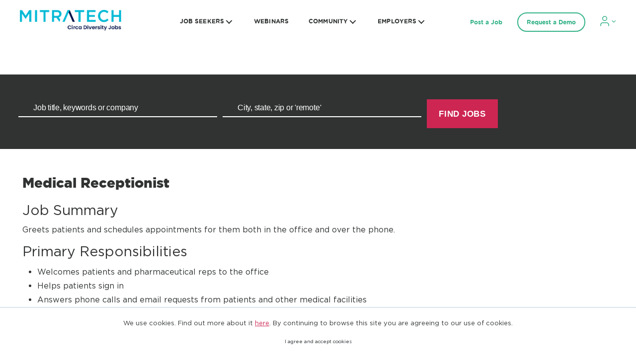

--- FILE ---
content_type: text/html;charset=UTF-8
request_url: https://diversityjobs.com/job-descriptions/medical-receptionist-job-description
body_size: 14582
content:
                 <!DOCTYPE html>      <html lang="en" >      <head>            <title> Medical Receptionist Job Description </title>   



          <link rel="image_src" href="https://diversityjobs.com/imglib/demo/logo5.png">          <meta property="og:type" content="website"/> <meta property="og:title" content="Medical Receptionist Job Description" /> <meta property="og:image" content="https://diversityjobs.com/imglib/header-images/30940_2670.png" /> <meta property="og:image:height" content="0" /> <meta property="og:image:width" content="0" /> <meta property="og:url" content="http://diversityjobs.com/job-deion" /> <meta property="og:description" content=": Search millions of jobs online from employers who embrace diversity. Explore careers, advice and camaraderie with people like you." />   <link href="/cm_files/30940_2670.png" rel="shortcut icon" type="image/x-icon">  <meta http-equiv="Content-Type" content="text/html; charset=utf-8"> <meta name="description" content=": Search millions of jobs online from employers who embrace diversity. Explore careers, advice and camaraderie with people like you.">  <meta name="keywords" content=": jobs, recruitment, vacancies, job board"/>                         <meta name="Rating" content="General">  <meta http-equiv="Content-Security-Policy" content="default-src 'self' 'unsafe-inline' 'unsafe-eval' data: *.google *.cloudflare.com *.contentsquare.net diversityjobs.com *.diversityjobs.com *.doubleclick.net *.dropbox.com *.facebook.net *.google.com *.google-analytics.com *.googleadservices.com *.googleapis.com *.googlesyndication.com *.googletagmanager.com *.gstatic.com *.heapanalytics.com *.hotjar.com *.indeed.com *.insent.ai *.licdn.com *.linkedin.com *.pardot.com secureencryptionservice.com *.secureencryptionservice.com *.simplyhired.com *.stripe.com *.yourdevlink.com *.youtube.com *.zi-scripts.com *.zoominfo.com; img-src 'self' data: http: https:">   <meta name="revisit-after" content="1 Days">  <meta name="robots" content="index, follow" />   <meta name="MSSmartTagsPreventParsing" content="true">  <meta name="dcterms.rightsHolder" content="Copyright 2008-2015 JobMount Job Board"> <meta name="viewport" content="width=device-width, initial-scale=1">    <script type="text/javascript">var ctx = "";</script>     <link rel="stylesheet" type="text/css" href="/css/main.css?v=818334918">    <!--link rel="stylesheet" type="text/css" href="/css/template.css?v=818334918"--> <link rel="stylesheet" type="text/css" href="/main/styles/template?v=818334918"> <script type="text/javascript">var mobileMode = false;</script>             <link rel="stylesheet" type="text/css" href="/js/chosen/jquery-ui.min.css?v=818334918"> <link rel="stylesheet" type="text/css" href="/bootstrap/css/bootstrap.min.css?v=818334918"> <link rel="stylesheet" type="text/css" href="/js/multiple-select/multiple-select.css?v=818334918"> <script type="text/javascript" src="/bootstrap/js/jquery.min.js?v=818334918"></script> <script type="text/javascript" src="/bootstrap/js/jquery-ui.min.js?v=818334918"></script> <script type="text/javascript" src="/bootstrap/js/bootstrap.bundle.min.js?v=818334918"></script> <script type="text/javascript" src="/js/multiple-select/multiple-select.js?v=818334918"></script> <script type="text/javascript" src="/js/multiselect/bootstrap-multiselect.js?v=818334918"></script> <script type="text/javascript" src="/js/json-helper.js?v=818334918"></script> <script type="text/javascript" src="/js/common.js?v=818334918"></script> <script type="text/javascript" src="/js/ajax/springxt-min.js?v=818334918"></script> <script type="text/javascript" src="/js/share.js?v=818334918"></script> <link href="/bootstrap/css/font-awesome.min.css" rel="stylesheet" type="text/css">   <meta name="google-signin-scope" content="profile email"> <meta name="google-signin-client_id" content="964690407694-nadvffilop6op2v8h7frj79eu15054n2.apps.googleusercontent.com"> <script src="https://apis.google.com/js/platform.js" async defer></script>  <!-- BEGIN chosen --> <script type="text/javascript" src="/js/chosen/chosen.jquery.min.js?v=818334918"></script> <script>
jQuery(function() {
if (jQuery(".search select").length > 0) {
jQuery(".search select").chosen({
disable_search_threshold: 1000,
placeholder_text_multiple: "Select Some Options",
placeholder_text_single: "Select an Option"
});
}
});
</script> <!-- END chosen -->  <script src="https://www.google.com/recaptcha/api.js?onload=reCaptchaCallback&render=explicit&hl=en" async defer></script> <script>
var reCaptchaCallback = function() {
var elements = document.getElementsByClassName('g-recaptcha');
for (var i = 0; i < elements.length; i++) {
var id = elements[i];
grecaptcha.render(id, {
'sitekey' : '6LeFhSgqAAAAAB4P_FqUwn0UBL1QcAP3IueHvZmi'
});
}
};
</script>  <script type="text/javascript">
var userName = "";
var userEmail = "";
var userLastLogin = "";
</script>   <!-- disableDefaultGA: false --> <script type="text/javascript">
var enableAnalytics = false;
var _gaq = _gaq || [];
</script> <!-- DJ banner --> <script async="" src="https://securepubads.g.doubleclick.net/tag/js/gpt.js"></script> <script>
window.googletag = window.googletag || {cmd: []};
googletag.cmd.push(function() {
// https://developers.google.com/publisher-tag/guides/ad-sizes#responsive_ads
var size_mapping = googletag.sizeMapping()
.addSize([728, 90], [[728, 90]])
.addSize([320, 240], [320, 240])
.addSize([0, 0], [])
.build();

var leaderboard_slot = googletag.defineSlot('/3736766/diversityjobs-leaderboard', [[728, 90], [320, 240]], 'div-gpt-ad-1585161644698-0').addService(googletag.pubads());
leaderboard_slot.defineSizeMapping(size_mapping);

googletag.defineSlot('/3736766/diversityjobs-skyscraper', [120, 600], 'div-gpt-ad-1575328096828-0').addService(googletag.pubads());
googletag.defineSlot('/3736766/diversityjobs-skyscraper-2', [120, 600], 'div-gpt-ad-1577826577855-0').addService(googletag.pubads());

googletag.defineSlot('/3736766/diversityjobs-mobile-bottom-skyscraper', [120, 600], 'div-gpt-ad-1623823449464-0').addService(googletag.pubads());
googletag.pubads().setTargeting("domain", ["diversityjobs.com"]);
//change the value below to 'diversityjobs' after successful test
googletag.pubads().setTargeting("domain-name", ["diversityjobs"]);
googletag.pubads().setTargeting("geo-country", [""]);
googletag.pubads().setTargeting("geo-country-gid", ["1"]);
googletag.pubads().setTargeting("geo-country-code", ["usa"]);
googletag.pubads().setTargeting("search-keywords", ["all"]);
googletag.pubads().enableSingleRequest();
googletag.pubads().collapseEmptyDivs();
googletag.enableServices();
});
</script>                          <script>
window.dataLayer = window.dataLayer || [];
if (typeof gtag === 'undefined') { function gtag(){dataLayer.push(arguments);} }
</script> <!-- Google Tag Manager --> <script>(function(w,d,s,l,i){w[l]=w[l]||[];w[l].push({'gtm.start':
new Date().getTime(),event:'gtm.js'});var f=d.getElementsByTagName(s)[0],
j=d.createElement(s),dl=l!='dataLayer'?'&l='+l:'';j.async=true;j.src=
'https://www.googletagmanager.com/gtm.js?id='+i+dl;f.parentNode.insertBefore(j,f);
})(window,document,'script','dataLayer','GTM-K6TNLR3');</script> <!-- End Google Tag Manager -->  <script>
var eyeTooltipAppMessage = "Show/Hide password";
</script> </head> <body class="bodyCandidate">  <!-- Google Tag Manager (noscript) --> <noscript><iframe src="https://www.googletagmanager.com/ns.html?id=GTM-K6TNLR3" height="0" width="0" style="display:none;visibility:hidden"></iframe></noscript> <!-- End Google Tag Manager (noscript) -->                 <script type="text/javascript">
jQuery(document).on("click", "#cookies_alert_btn", function () {
JsonHelper.setSessionAttribute('cookiesallowed', 'true');
jQuery('#cookiesAlertMsg').css("display", "none");
setCookie('cookiesallowed','true');

});

function setCookie(name, value) {
var maxAge = "max-age=15552000";
var isSecure = 'http' == 'https';
document.cookie = name + "=" + value + ";path=/;" + maxAge + ";secure"+ isSecure;
}
</script> <div id="cookiesAlertMsg" class="cookies-alert"> <div class="wrap"> <div class="cookies-alert__text">    
We use cookies. Find out more about it <a href="https://circaworks.com/privacy-policy/">here</a>. By continuing to browse this site you are agreeing to our use of cookies.
 </div> <div class="cookies-alert__button"> <a id="cookies_alert_btn" tabindex="1" class="btn">I agree and accept cookies</a> </div> </div> </div>            <script type="text/javascript">
jQuery(function () {
if (jQuery('.clogin-registration-act').length > 0) {
jQuery('a.clogin-registration-act').each(function(ind, el) {
var url = el.pathname;
if(url && url.indexOf('void(0)') > -1 && el.baseURI) {
var tmpA = document.createElement('a');
tmpA.href = el.baseURI;
url = tmpA.pathname;
}
if (url) {
if (!/^\//.test(url)) url = '/'+url;
el.onclick = function(){JsonHelper.setSessionAttribute('requestUri', url);};
}
el.href = "/main/static/signIn";
});
}

if (jQuery('.clogin-registration-act-nofollow').length > 0) {
jQuery('a.clogin-registration-act-nofollow').each(function(ind, el) {
el.href = "/main/static/signIn";
});
}
});
</script>   <script type="text/javascript">
jQuery(function () {
if (jQuery('.elogin-registration-act').length > 0) {
jQuery('a.elogin-registration-act').each(function(ind, el) {
var url = el.pathname;
var hrefUrl = el.href;
if (hrefUrl != null && hrefUrl.indexOf('/buy?packageId=') > -1){
var subStr = hrefUrl.substring(hrefUrl.lastIndexOf("packageId="), hrefUrl.length);
url = url + '?' + subStr;
}
if (url) {
if (!/^\//.test(url)) url = '/' + url;
el.onclick = function() {
JsonHelper.setSessionAttribute('requestUri', url);
};
}
el.href = "/main/static/signIn";
});
}
if (jQuery('.elogin-registration-act-nofollow').length > 0) {
jQuery('a.elogin-registration-act-nofollow').each(function(ind, el) {
el.href = "/main/static/signIn";
});
}
});
</script>        <div id="holder" class="Tpl holder_ holder_inner   ">                                                                                                                              

<!--this is inner head -->

<link rel="stylesheet" id="twentytwentysite-style-css" href="/download_files/agency-assets/styleV4.css" media="all">
<link rel="stylesheet" id="twentytwentysite-css" href="/download_files/agency-assets/site-01-26-2022.css" media="all">
<script src="/download_files/agency-assets/index.js" id="jquery-core-js"></script>
<!--agency header-->

     <header id="site-header" class="header-footer-group" role="banner">
        <div class="header_outer">
            <div class="header-inner section-inner">

                <div class="header-titles-wrapper">


                    <div class="header-titles">

                        <div class="site-logo faux-heading">
                            <a href="/" class="custom-logo-link" rel="home" aria-current="page">
                                <img src="/download_files/network-assets/diversityjobs/logo.png">
                            </a>
                        </div>
                    </div><!-- .header-titles -->

                    <button class="toggle nav-toggle mobile-nav-toggle" data-toggle-target=".menu-modal"
                        data-toggle-body-class="showing-menu-modal" aria-expanded="false"
                        data-set-focus=".close-nav-toggle">
                        <span class="toggle-inner">
                            <span class="toggle-icon">
                                <span class="line1"></span>
                                <span class="line2"></span>
                                <span class="line3"></span>
                            </span>
                        </span>
                    </button><!-- .nav-toggle -->

                </div><!-- .header-titles-wrapper -->

 				<div class="header-navigation-wrapper">

					
						<nav class="primary-menu-wrapper" aria-label="Horizontal" role="navigation">

							<ul class="primary-menu reset-list-style">

								<li id="menu-item-24" class="menu-item menu-item-type-custom menu-item-object-custom menu-item-has-children menu-item-24"><a href="#">JOB SEEKERS</a><span class="icon"></span>
<ul class="sub-menu">
	<li id="menu-item-651" class="menu-item menu-item-type-custom menu-item-object-custom menu-item-651"><a href="/candidate/job_search/quick/results?remote_friendly=false&sort_field=post_date&sort_dir=desc">Find Jobs</a></li>
	<li id="menu-item-1696" class="menu-item menu-item-type-post_type menu-item-object-page menu-item-1696"><a href="/candidate/private/profile/resume/edit">Upload Resume</a></li>
	<li id="menu-item-1560" class="menu-item menu-item-type-post_type menu-item-object-page menu-item-has-children menu-item-1560"><a href="https://www.diversityjobs.com/career-advice/">Career Advice</a></li>
	<li id="menu-item-1558" class="menu-item menu-item-type-post_type menu-item-object-page menu-item-1558"><a href="/employer/top-diversity-employers">Top Diversity Employers</a></li>
    <li id="menu-item-4470" class="menu-item menu-item-type-post_type menu-item-object-page menu-item-4470"><a href="/job-descriptions">Job Descriptions</a></li>
  	<li id="menu-item-4727" class="menu-item menu-item-type-post_type menu-item-object-page menu-item-4727"><a href="https://www.diversityjobs.com/solutions-for-success/">Solutions for Success</a></li>
	<li id="menu-item-1698" class="menu-item menu-item-type-post_type menu-item-object-page menu-item-1698"><a href="https://www.diversityjobs.com/diversity-insights/">Diversity Insights</a></li>
	<li id="menu-item-1556" class="menu-item menu-item-type-post_type menu-item-object-page menu-item-1556"><a href="https://www.diversityjobs.com/job-seeker-reviews/">Job Seeker Reviews</a></li>
	<li id="menu-item-1557" class="menu-item menu-item-type-post_type menu-item-object-page menu-item-1557"><a href="https://www.diversityjobs.com/job-fairs/">Job Fairs &#038; Events</a></li>
	<li id="menu-item-1701" class="menu-item menu-item-type-post_type menu-item-object-page menu-item-1701"><a href="https://www.diversityjobs.com/job-seeker-support/">Job Seeker Support</a></li>
    <li id="menu-item-1944" class="menu-item menu-item-type-post_type menu-item-object-page menu-item-1944"><a href="https://www.diversityjobs.com/my-story/">Share Your Story</a></li>
</ul>
</li>
<li id="menu-item-5001" class="webinars-ab-test menu-item menu-item-type-post_type menu-item-object-page menu-item-5001"><a href="https://www.diversityjobs.com/webinars/">WEBINARS</a></li>
<li id="menu-item-1561" class="menu-item menu-item-type-post_type menu-item-object-page current-menu-parent  menu-item-has-children menu-item-1561"><a href="javascript:void(0)">COMMUNITY</a><span class="icon"></span>
<ul class="sub-menu">
	<li id="menu-item-1706" class="menu-item menu-item-type-post_type menu-item-object-page menu-item-1706"><a href="https://www.diversityjobs.com/women-job-board/">Women</a></li>
	<li id="menu-item-1705" class="menu-item menu-item-type-post_type menu-item-object-page current-menu-item page_item page-item-1676 current_page_item menu-item-1705"><a href="https://www.diversityjobs.com/veterans-job-search/" aria-current="page">Veterans</a></li>
	<li id="menu-item-1702" class="menu-item menu-item-type-post_type menu-item-object-page menu-item-1702"><a href="https://www.diversityjobs.com/community-for-lgbtqia/">LGBTQIA</a></li>
	<li id="menu-item-1743" class="menu-item menu-item-type-post_type menu-item-object-page menu-item-1743"><a href="https://www.diversityjobs.com/asian-american-pacific-islander-aapi/">Asian American Pacific Islander (AAPI)</a></li>
	<li id="menu-item-1744" class="menu-item menu-item-type-post_type menu-item-object-page menu-item-1744"><a href="https://www.diversityjobs.com/african-american-black/">African American/Black</a></li>
	<li id="menu-item-1745" class="menu-item menu-item-type-post_type menu-item-object-page menu-item-1745"><a href="https://www.diversityjobs.com/indigenous-peoples/">Indigenous Peoples</a></li>
	<li id="menu-item-1746" class="menu-item menu-item-type-post_type menu-item-object-page menu-item-1746"><a href="https://www.diversityjobs.com/hispanic-latinx/">Hispanic/Latinx</a></li>
	<li id="menu-item-1704" class="menu-item menu-item-type-post_type menu-item-object-page menu-item-1704"><a href="https://www.diversityjobs.com/individuals-with-disabilities/">For People with Disabilities</a></li>
	<li id="menu-item-1747" class="menu-item menu-item-type-post_type menu-item-object-page menu-item-1747"><a href="https://www.diversityjobs.com/older-workers/">Older Workers</a></li>
	<li id="menu-item-dj00" class="menu-item menu-item-type-post_type menu-item-object-page menu-item-dj00"><a href="https://diversityjobs.com/community-partners-program">Community Partners Program</a></li>
</ul>
</li>
<li id="menu-item-1563" class="menu-item menu-item-type-post_type menu-item-object-page menu-item-has-children menu-item-1563"><a href="https://www.diversityjobs.com/employer-support/">EMPLOYERS</a><span class="icon"></span>
<ul class="sub-menu">
	<li id="menu-item-1721" class="menu-item menu-item-type-post_type menu-item-object-page menu-item-1721"><a href="https://www.diversityjobs.com/post-a-job/">Post A Job</a></li>
	<li id="menu-item-1732" class="menu-item menu-item-type-post_type menu-item-object-page menu-item-1732"><a href="https://www.diversityjobs.com/request-a-demo/">Request A Demo</a></li>
	<li id="menu-item-1724" class="menu-item menu-item-type-post_type menu-item-object-page menu-item-1724"><a href="https://www.diversityjobs.com/post-an-event/">Post An Event</a></li>
	<li id="menu-item-1725" class="menu-item menu-item-type-post_type menu-item-object-page menu-item-1725"><a href="https://www.diversityjobs.com/why-diversity/">Why Diversity Jobs?</a></li>
	<li id="menu-item-1726" class="menu-item menu-item-type-post_type menu-item-object-page menu-item-1726"><a href="https://www.diversityjobs.com/employer-reviews/">Employer Reviews</a></li>
	<li id="menu-item-1731" class="menu-item menu-item-type-post_type menu-item-object-page menu-item-1731"><a href="https://www.diversityjobs.com/college-university-partners">College &#038; University Partners</a></li>
	<li id="menu-item-1729" class="menu-item menu-item-type-post_type menu-item-object-page menu-item-1729"><a href="https://www.diversityjobs.com/diversity-insights/">Diversity Insights</a></li>
	<li id="menu-item-1730" class="menu-item menu-item-type-post_type menu-item-object-page menu-item-1730"><a href="https://www.diversityjobs.com/employer-support/">Employer Support</a></li>
	<li id="menu-item-1775" class="menu-item menu-item-type-custom menu-item-object-custom menu-item-has-children menu-item-1775"><a href="https://diversitycatalyst.circaworks.com/">Employer Login</a><span class="icon"></span>
	<ul class="sub-menu">
		<li id="menu-item-1798" class="menu-item menu-item-type-custom menu-item-object-custom menu-item-1798"><a href="/main/static/signIn?src=employer">My Single Job Postings</a></li>
		<li id="menu-item-1799" class="menu-item menu-item-type-custom menu-item-object-custom menu-item-1799"><a href="https://diversitycatalyst.circaworks.com/">My Diversity Catalyst</a></li>
	</ul>
    <li id="menu-item-1938" class="menu-item menu-item-type-post_type menu-item-object-page menu-item-1942"><a href="https://www.diversityjobs.com/employer-story/">Share Your Story</a></li>
</li>
</ul>
</li>

							</ul>

						</nav><!-- .primary-menu-wrapper -->


                </div><!-- .header-navigation-wrapper -->
                <div class="right_side_links_wrapper">
                    <div class="text_link link_item">
                        <a href="https://www.diversityjobs.com/post-a-job/" class="link">
                            Post a Job </a>
                    </div>
                    <div class="button_link link_item">
                        <a href="https://www.diversityjobs.com/request-a-demo/" class="btn_link">
                            Request a Demo </a>
                    </div>
                    <div class="account_link link_item">
                        <a href="javascript:void(0)" class="acc_link">
                            <svg width="32" height="21" viewBox="0 0 32 21" fill="none"
                                xmlns="http://www.w3.org/2000/svg">
                                <path
                                    d="M17 20.0001V17.889C17 16.7692 16.5505 15.6952 15.7503 14.9034C14.9502 14.1116 13.8649 13.6667 12.7333 13.6667H5.26667C4.13508 13.6667 3.04983 14.1116 2.24968 14.9034C1.44952 15.6952 1 16.7692 1 17.889V20.0001"
                                    stroke="#33B288" stroke-width="1.5" stroke-linecap="round"
                                    stroke-linejoin="round"></path>
                                <path
                                    d="M9.00006 9.44444C11.3565 9.44444 13.2667 7.55409 13.2667 5.22222C13.2667 2.89035 11.3565 1 9.00006 1C6.64365 1 4.7334 2.89035 4.7334 5.22222C4.7334 7.55409 6.64365 9.44444 9.00006 9.44444Z"
                                    stroke="#33B288" stroke-width="1.5" stroke-linecap="round"
                                    stroke-linejoin="round"></path>
                                <path fill-rule="evenodd" clip-rule="evenodd"
                                    d="M27.452 12.9733L30.7441 9.77752C30.8321 9.69206 30.8264 9.55878 30.7324 9.47839C30.638 9.39926 30.4897 9.4035 30.4018 9.48939L30.2531 9.63324L27.2808 12.5188L24.3082 9.63324L24.1599 9.48939C24.0715 9.4035 23.9237 9.39926 23.8292 9.47839C23.7797 9.52027 23.7549 9.57697 23.7549 9.63324C23.7549 9.68529 23.7755 9.73691 23.8176 9.77752L27.1097 12.9733C27.1536 13.0164 27.2158 13.0405 27.2808 13.0405C27.3454 13.0405 27.4076 13.0164 27.452 12.9733Z"
                                    fill="currentColor" stroke="#33B288"></path>
                            </svg>
                        </a>
                        <!-- begin account-link-menu --> <div class="account-link-menu"> <ul class="custom_menu">  <li class="menu_item "> <a href="/candidate/private?login" class="link"> Job Seekers </a> </li> <li class="menu_item menu-item-has-children"> <a href="javascript:void(0)" class="link"> Employers </a> <span class="icon"> <svg xmlns="http://www.w3.org/2000/svg" width="24" height="24" viewBox="0 0 24 24"
fill="currentColor"> <path d="M0 7.33l2.829-2.83 9.175 9.339 9.167-9.339 2.829 2.83-11.996 12.17z"> </path> </svg> </span> <ul class="sub-menu"> <li class="menu-item"> <a href="/employer/private?login" class="link"> My Single Job Postings </a> </li> <li class="menu-item"> <a href="https://diversitycatalyst.circaworks.com/" class="link"> My Diversity Catalyst Account </a> </li> </ul> </li>  </ul> </div> <!-- end account-link-menu -->
                    </div>
                </div>
            </div><!-- .header-inner -->
        </div>
    </header><!-- #site-header -->
    <div class="menu-modal cover-modal header-footer-group" data-modal-target-string=".menu-modal">
        <div class="menu-modal-inner modal-inner">
            <div class="menu-wrapper section-inner">
                <div class="menu-top">
                    <div class="modal_logo_div">
                        <div class="logo_div">
                            <div class="site-logo faux-heading">
                                <a href="/" class="custom-logo-link" rel="home" aria-current="page">
                                    <div class="logo"> <a href="/" title="logo"> <!--img src="/imglib/demo/logo5.png" width="320" height="100" alt="logo logo" title="logo"--> <img src="/download_files/network-assets/diversityjobs/logo.png" width="320" height="100" alt="logo logo" title="logo">  </a> </div>
                                </a>
                                <span class="screen-reader-text">Diversity Jobs</span>
                            </div>
                        </div>
                        <button class="toggle close-nav-toggle fill-children-current-color"
                            data-toggle-target=".menu-modal" data-toggle-body-class="showing-menu-modal"
                            aria-expanded="false" data-set-focus=".menu-modal">
                            <svg class="svg-icon" aria-hidden="true" role="img" focusable="false"
                                xmlns="http://www.w3.org/2000/svg" width="16" height="16" viewBox="0 0 16 16">
                                <polygon fill="" fill-rule="evenodd"
                                    points="6.852 7.649 .399 1.195 1.445 .149 7.899 6.602 14.352 .149 15.399 1.195 8.945 7.649 15.399 14.102 14.352 15.149 7.899 8.695 1.445 15.149 .399 14.102">
                                </polygon>
                            </svg>
                        </button><!-- .nav-toggle -->
                    </div>
                    <div class="movable_menu_items">
                        <div class="main_menu_heading">
                            Main menu
                        </div>
                        <nav class="mobile-menu" aria-label="Mobile" role="navigation">
                            <ul class="modal-menu reset-list-style">
                                <li
                                    class="menu-item menu-item-type-custom menu-item-object-custom menu-item-has-children menu-item-24">
                                    <div class="ancestor-wrapper"><a href="javascript:void(0)">JOB SEEKERS</a><button
                                            class="toggle sub-menu-toggle fill-children-current-color"
                                            data-toggle-target=".menu-modal .menu-item-24 > .sub-menu"
                                            data-toggle-type="slidetoggle" data-toggle-duration="250"
                                            aria-expanded="false"><span class="screen-reader-text">Show sub
                                                menu</span><svg class="svg-icon" aria-hidden="true" role="img"
                                                focusable="false" xmlns="http://www.w3.org/2000/svg" width="20"
                                                height="12" viewBox="0 0 20 12">
                                                <polygon fill="" fill-rule="evenodd"
                                                    points="1319.899 365.778 1327.678 358 1329.799 360.121 1319.899 370.021 1310 360.121 1312.121 358"
                                                    transform="translate(-1310 -358)"></polygon>
                                            </svg></button></div><!-- .ancestor-wrapper -->
                                    <ul class="sub-menu">
                                        <li class="menu_back_to_parent"> <svg width="8" height="14" viewBox="0 0 8 14"
                                                fill="none" xmlns="http://www.w3.org/2000/svg">
                                                <path
                                                    d="M7.70711 1.70711C8.09763 1.31658 8.09763 0.683418 7.70711 0.292893C7.31658 -0.0976311 6.68342 -0.0976311 6.29289 0.292893L7.70711 1.70711ZM1 7L0.292893 6.29289C-0.0976312 6.68342 -0.0976313 7.31658 0.292893 7.70711L1 7ZM6.29289 13.7071C6.68342 14.0976 7.31658 14.0976 7.70711 13.7071C8.09763 13.3166 8.09763 12.6834 7.70711 12.2929L6.29289 13.7071ZM6.29289 0.292893L0.292893 6.29289L1.70711 7.70711L7.70711 1.70711L6.29289 0.292893ZM0.292893 7.70711L6.29289 13.7071L7.70711 12.2929L1.70711 6.29289L0.292893 7.70711Z"
                                                    fill="currentColor"></path>
                                            </svg> Back</li>
                                        <li class="menu_heading">JOB SEEKERS</li>
                                        <li
                                            class="menu-item menu-item-type-custom menu-item-object-custom menu-item-651">
                                            <div class="ancestor-wrapper"><a href="/candidate/job_search/quick/results?remote_friendly=false&sort_field=post_date&sort_dir=desc">Find Jobs</a></div>
                                            <!-- .ancestor-wrapper -->
                                        </li>
                                        <li
                                            class="menu-item menu-item-type-custom menu-item-object-custom menu-item-652">
                                            <div class="ancestor-wrapper"><a href="/candidate/private/profile/resume/edit">Upload Resume</a></div>
                                            <!-- .ancestor-wrapper -->
                                        </li>
                                        <li
                                            class="menu-item menu-item-type-custom menu-item-object-custom menu-item-653">
                                            <div class="ancestor-wrapper"><a href="https://www.diversityjobs.com/job-seekers-career-advice-page/">Career Advice</a>
                                            </div>
                                            <!-- .ancestor-wrapper -->
                                        </li>
                                        <li
                                            class="menu-item menu-item-type-custom menu-item-object-custom">
                                            <div class="ancestor-wrapper"><a href="/employer/top-diversity-employers/">Top Diversity Employers</a></div><!-- .ancestor-wrapper -->
                                        </li>
                                        <li
                                            class="menu-item menu-item-type-custom menu-item-object-custom">
                                            <div class="ancestor-wrapper"><a href="/job-descriptions">Job Descriptions</a></div><!-- .ancestor-wrapper -->
                                        </li>
                                        <li
                                            class="menu-item menu-item-type-custom menu-item-object-custom">
                                            <div class="ancestor-wrapper"><a href="https://www.diversityjobs.com/solutions-for-success/">Solutions for Success</a></div><!-- .ancestor-wrapper -->
                                        </li>
                                        <li
                                            class="menu-item menu-item-type-custom menu-item-object-custom menu-item-657">
                                            <div class="ancestor-wrapper"><a href="https://www.diversityjobs.com/job-seeker-reviews/">Job Seeker
                                                    Reviews</a></div><!-- .ancestor-wrapper -->
                                        
                                        </li>
                                        <li
                                            class="menu-item menu-item-type-custom menu-item-object-custom menu-item-658">
                                            <div class="ancestor-wrapper"><a href="https://www.diversityjobs.com/job-fairs-events/">Job Fairs &amp;
                                                    Events</a></div>
                                            <!-- .ancestor-wrapper -->
                                        </li>
                                    </ul>
<li class="webinars-ab-test menu-item menu-item-type-post_type menu-item-object-page menu-item-5001"><div class="ancestor-wrapper"><a href="https://www.diversityjobs.com/webinars/">WEBINARS</a></div><!-- .ancestor-wrapper --></li>
<li class="menu-item menu-item-type-post_type menu-item-object-page menu-item-has-children menu-item-1561"><div class="ancestor-wrapper"><a href="javascript:void()">COMMUNITY</a><button class="toggle sub-menu-toggle fill-children-current-color" data-toggle-target=".menu-modal .menu-item-1561 > .sub-menu" data-toggle-type="slidetoggle" data-toggle-duration="250" aria-expanded="false"><span class="screen-reader-text">Show sub menu</span><svg class="svg-icon" aria-hidden="true" role="img" focusable="false" xmlns="http://www.w3.org/2000/svg" width="20" height="12" viewBox="0 0 20 12"><polygon fill="" fill-rule="evenodd" points="1319.899 365.778 1327.678 358 1329.799 360.121 1319.899 370.021 1310 360.121 1312.121 358" transform="translate(-1310 -358)" /></svg></button></div><!-- .ancestor-wrapper -->
<ul class="sub-menu">
	<li class="menu-item menu-item-type-post_type menu-item-object-page menu-item-1706"><div class="ancestor-wrapper"><a href="https://www.diversityjobs.com/community-for-women/">Women</a></div><!-- .ancestor-wrapper --></li>
	<li class="menu-item menu-item-type-post_type menu-item-object-page menu-item-1705"><div class="ancestor-wrapper"><a href="https://www.diversityjobs.com/community-for-veterans/">Veterans</a></div><!-- .ancestor-wrapper --></li>
	<li class="menu-item menu-item-type-post_type menu-item-object-page menu-item-1702"><div class="ancestor-wrapper"><a href="https://www.diversityjobs.com/community-for-lgbtqia/">LGBTQIA</a></div><!-- .ancestor-wrapper --></li>
	<li class="menu-item menu-item-type-post_type menu-item-object-page menu-item-1743"><div class="ancestor-wrapper"><a href="https://www.diversityjobs.com/asian-american-pacific-islander-aapi/">Asian American Pacific Islander (AAPI)</a></div><!-- .ancestor-wrapper --></li>
	<li class="menu-item menu-item-type-post_type menu-item-object-page menu-item-1744"><div class="ancestor-wrapper"><a href="https://www.diversityjobs.com/african-american-black/">African American/Black</a></div><!-- .ancestor-wrapper --></li>
	<li class="menu-item menu-item-type-post_type menu-item-object-page menu-item-1745"><div class="ancestor-wrapper"><a href="https://www.diversityjobs.com/indigenous-peoples/">Indigenous Peoples</a></div><!-- .ancestor-wrapper --></li>
	<li class="menu-item menu-item-type-post_type menu-item-object-page menu-item-1746"><div class="ancestor-wrapper"><a href="https://www.diversityjobs.com/hispanic-latinx/">Hispanic/Latinx</a></div><!-- .ancestor-wrapper --></li>
	<li class="menu-item menu-item-type-post_type menu-item-object-page menu-item-1704"><div class="ancestor-wrapper"><a href="https://www.diversityjobs.com/community-for-people-with-disabilities/">Individuals with Disabilities</a></div><!-- .ancestor-wrapper --></li>
	<li class="menu-item menu-item-type-post_type menu-item-object-page menu-item-1747"><div class="ancestor-wrapper"><a href="https://www.diversityjobs.com/older-workers/">Older Workers</a></div><!-- .ancestor-wrapper --></li>
	<li class="menu-item menu-item-type-post_type menu-item-object-page menu-item-dj00"><div class="ancestor-wrapper"><a href="https://diversityjobs.com/community-partners-program">Community Partners Program</a></div><!-- .ancestor-wrapper --></li>
</ul>
</li>
<li class="menu-item menu-item-type-post_type menu-item-object-page current-menu-ancestor current-menu-parent current_page_parent current_page_ancestor menu-item-has-children menu-item-1563"><div class="ancestor-wrapper"><a href="javascript:void()">EMPLOYERS</a><button class="toggle sub-menu-toggle fill-children-current-color" data-toggle-target=".menu-modal .menu-item-1563 > .sub-menu" data-toggle-type="slidetoggle" data-toggle-duration="250" aria-expanded="false"><span class="screen-reader-text">Show sub menu</span><svg class="svg-icon" aria-hidden="true" role="img" focusable="false" xmlns="http://www.w3.org/2000/svg" width="20" height="12" viewBox="0 0 20 12"><polygon fill="" fill-rule="evenodd" points="1319.899 365.778 1327.678 358 1329.799 360.121 1319.899 370.021 1310 360.121 1312.121 358" transform="translate(-1310 -358)" /></svg></button></div><!-- .ancestor-wrapper -->
<ul class="sub-menu">
	<li class="menu-item menu-item-type-custom menu-item-object-custom menu-item-1790"><div class="ancestor-wrapper"><a href="https://www.diversityjobs.com/post-a-job/">Post A Job</a></div><!-- .ancestor-wrapper --></li>
	<li class="menu-item menu-item-type-post_type menu-item-object-page current-menu-item page_item page-item-1722 current_page_item menu-item-1732"><div class="ancestor-wrapper"><a href="https://www.diversityjobs.com/request-a-demo/" aria-current="page">Request A Demo</a></div><!-- .ancestor-wrapper --></li>
	<li class="menu-item menu-item-type-post_type menu-item-object-page menu-item-1724"><div class="ancestor-wrapper"><a href="https://www.diversityjobs.com/post-an-event/">Post An Event</a></div><!-- .ancestor-wrapper --></li>
	<li class="menu-item menu-item-type-post_type menu-item-object-page menu-item-1725"><div class="ancestor-wrapper"><a href="https://www.diversityjobs.com/why-diversity/">Why Diversity Jobs?</a></div><!-- .ancestor-wrapper --></li>
	<li class="menu-item menu-item-type-post_type menu-item-object-page menu-item-1726"><div class="ancestor-wrapper"><a href="https://www.diversityjobs.com/job-seeker-reviews/">Employer Reviews</a></div><!-- .ancestor-wrapper --></li>
	<li class="menu-item menu-item-type-post_type menu-item-object-page menu-item-1783"><div class="ancestor-wrapper"><a href="https://www.diversityjobs.com/college-university-partners/">College &#038; University Partners</a></div><!-- .ancestor-wrapper --></li>
	<li class="menu-item menu-item-type-post_type menu-item-object-page menu-item-1729"><div class="ancestor-wrapper"><a href="https://www.diversityjobs.com/diversity-insights/">Diversity Insights</a></div><!-- .ancestor-wrapper --></li>
	<li class="menu-item menu-item-type-post_type menu-item-object-page menu-item-1730"><div class="ancestor-wrapper"><a href="https://www.diversityjobs.com/employer-support/">Employer Support</a></div><!-- .ancestor-wrapper --></li>
	<li class="menu-item menu-item-type-custom menu-item-object-custom menu-item-has-children menu-item-1775"><div class="ancestor-wrapper"><a href="https://diversitycatalyst.circaworks.com/">Employer Login</a><button class="toggle sub-menu-toggle fill-children-current-color" data-toggle-target=".menu-modal .menu-item-1775 > .sub-menu" data-toggle-type="slidetoggle" data-toggle-duration="250" aria-expanded="false"><span class="screen-reader-text">Show sub menu</span><svg class="svg-icon" aria-hidden="true" role="img" focusable="false" xmlns="http://www.w3.org/2000/svg" width="20" height="12" viewBox="0 0 20 12"><polygon fill="" fill-rule="evenodd" points="1319.899 365.778 1327.678 358 1329.799 360.121 1319.899 370.021 1310 360.121 1312.121 358" transform="translate(-1310 -358)" /></svg></button></div><!-- .ancestor-wrapper -->
	<ul class="sub-menu">
		<li class="menu-item menu-item-type-custom menu-item-object-custom menu-item-1798"><div class="ancestor-wrapper"><a href="/main/static/signIn?src=employer">My Single Job Postings</a></div><!-- .ancestor-wrapper --></li>
		<li class="menu-item menu-item-type-custom menu-item-object-custom menu-item-1799"><div class="ancestor-wrapper"><a href="https://diversitycatalyst.circaworks.com/">My Diversity Catalyst</a></div><!-- .ancestor-wrapper --></li>
	</ul>
</li>

                            </ul>

                        </nav>

                        <div class="right_side_links_wrapper">
                            <div class="account_link">
                                <!-- begin account-link-menu --> <div class="account-link-menu"> <ul class="custom_menu">  <li class="menu_item "> <a href="/candidate/private?login" class="link"> Job Seekers </a> </li> <li class="menu_item menu-item-has-children"> <a href="javascript:void(0)" class="link"> Employers </a> <span class="icon"> <svg xmlns="http://www.w3.org/2000/svg" width="24" height="24" viewBox="0 0 24 24"
fill="currentColor"> <path d="M0 7.33l2.829-2.83 9.175 9.339 9.167-9.339 2.829 2.83-11.996 12.17z"> </path> </svg> </span> <ul class="sub-menu"> <li class="menu-item"> <a href="/employer/private?login" class="link"> My Single Job Postings </a> </li> <li class="menu-item"> <a href="https://diversitycatalyst.circaworks.com/" class="link"> My Diversity Catalyst Account </a> </li> </ul> </li>  </ul> </div> <!-- end account-link-menu -->
                            </div>
                            <div class="text_link link_item">
                                <a href="https://www.diversityjobs.com/post-a-job/" class="link">
                                    Post a Job </a>
                            </div>
                            <div class="button_link link_item">
                                <a href="https://www.diversityjobs.com/request-a-demo/" class="btn_link">
                                    Request a Demo </a>
                            </div>
                        </div>
                    </div><!-- .menu-top -->

                    <div class="menu-bottom">


                    </div><!-- .menu-bottom -->
                </div>
            </div><!-- .menu-wrapper -->

        </div><!-- .menu-modal-inner -->

    </div><!-- .menu-modal -->

<!--end agency header-->
 


<!-- begin wrapper  -->
<div class="wrapper">

  

    <!-- begin container  -->
    <div class="container-inner">				
        <div class="wrap"><div class="search group">                    <script type="text/javascript">
function onSearchSubmitquickJobSearch() {
var e;
         
e = document.forms["quickJobSearch"].elements["values[1].value"];
if (e.value == "Job title, keywords or company") {
e.value = "";
} else if ("values[1].value".includes("locationValue")) {
var distance = document.forms["quickJobSearch"].elements["q_distance"];
if ( distance.value != "") {
e.value = e.value + ':' + distance.value;
}
}
      
e = document.forms["quickJobSearch"].elements["values[2].value"];
if (e.value == "City, state, zip or 'remote'") {
e.value = "";
} else if ("values[2].value".includes("locationValue")) {
var distance = document.forms["quickJobSearch"].elements["q_distance"];
if ( distance.value != "") {
e.value = e.value + ':' + distance.value;
}
}
                        
}
</script>  <form id="quickJobSearch" class="search-form" onkeypress="submitFormOnEnter(event, function() { onSearchSubmitquickJobSearch();doAjaxSubmit(&#39;validate&#39;, &#39;quickJobSearch&#39;, {disableSpinner : true}); });" action="/candidate/job_search/quick" method="post" onsubmit="return false;">  <input name="currentUri" type="hidden" value="/job-deion"/>    <div class="form-fields group">      <div class="flineQ flineQ_2 flineQ_keyword  flineQ_before_button">                                                         <div class="input-no-lab">    <input id="criterion271_5" name="values[1].value" class="txt" title="What" tabindex="20" onfocus="if (this.value == &#39;Job title, keywords or company&#39;) {this.value = &#39;&#39;; this.classList.remove(&#39;colorEl&#39;);}" onblur="if (this.value == &#39;&#39;) {this.value = &#39;Job title, keywords or company&#39;; this.classList.add(&#39;colorEl&#39;);}" type="text" value="Job title, keywords or company" maxlength="256" autocomplete="off"/>   <script type="text/javascript">
jQuery(function() {
if (jQuery("#criterion271_5").val() == "")
jQuery("#criterion271_5").val("Job title, keywords or company");
});
</script>  <script type="text/javascript">
function defValueColor5(){
if (jQuery("#criterion271_5").val() == ""
|| jQuery("#criterion271_5").val() != "Job title, keywords or company")
jQuery("#criterion271_5").removeClass("colorEl");
else
jQuery("#criterion271_5").addClass("colorEl");
}

jQuery(function() {
defValueColor5();
});

if (jQuery("#criterion271_5") != undefined){
defValueColor5();
}
</script>                    <script type="text/javascript"> 
function appendRestriction271() {
return "";
}
 
function split( val ) {
return val.split( /,\s*/ );
}
function extractLast( term ) {
return split( term ).pop();
}
jQuery(function() {
jQuery("#criterion271_5")
// don't navigate away from the field on tab when selecting an item
.on( "keydown", function( event ) {
if ( event.keyCode === jQuery.ui.keyCode.TAB &&
jQuery( this ).autocomplete( "instance" ).menu.active ) {
event.preventDefault();
}
}).autocomplete({
source: function( request, response ) {
jQuery.ajax({
url: "/main/json/getSuggestedItemsByTextAndCriterionId?" + appendRestriction271() + "value=" + extractLast( request.term ),
dataType: "json",
method: "POST",
data: {id:'271'},
success: function (data) {
response(data);
}
});
},
search: function() {
// custom minLength
var term = extractLast( this.value );
if ( term.length < 2 ) {
return false;
}
},
focus: function() {
// prevent value inserted on focus
return false;
},
select: function( event, ui ) {
var terms = split( this.value );
// remove the current input
terms.pop();
// add the selected item
terms.push( ui.item.value );
// add placeholder to get the comma-and-space at the end
terms.push( "" );
this.value = terms.join( ", " );
return false;
}
})
.data('ui-autocomplete')._renderItem = function( ul, item ) {
var searchMask = extractLast(this.element.val());
var regEx = new RegExp(searchMask, "ig");
var replaceMask = "<b style=\"color:black;\">$&</b>";
var html = item.label.replace(regEx, replaceMask);

return jQuery("<li></li>")
.data("item.autocomplete", item)
.append(jQuery("<div></div>").html(html))
.appendTo(ul);
};
});
</script>  </div>   <div id="quickJobSearch.values[1].value.errors" class="errmsg"></div>        </div>      <div class="flineQ flineQ_3 flineQ_location  flineQ_before_button">                                                         <div class="input-no-lab">    <input id="criterion272_28" name="values[2].value" class="txt" title="Where" tabindex="20" onfocus="if (this.value == &#39;City, state, zip or \&#39;remote\&#39;&#39;) {this.value = &#39;&#39;; this.classList.remove(&#39;colorEl&#39;);}" onblur="if (this.value == &#39;&#39;) {this.value = &#39;City, state, zip or \&#39;remote\&#39;&#39;; this.classList.add(&#39;colorEl&#39;);}" type="text" value="City, state, zip or &#39;remote&#39;" maxlength="256" autocomplete="on"/>   <script type="text/javascript">
jQuery(function() {
if (jQuery("#criterion272_28").val() == "")
jQuery("#criterion272_28").val("City, state, zip or 'remote'");
});
</script>  <script type="text/javascript">
function defValueColor28(){
if (jQuery("#criterion272_28").val() == ""
|| jQuery("#criterion272_28").val() != "City, state, zip or 'remote'")
jQuery("#criterion272_28").removeClass("colorEl");
else
jQuery("#criterion272_28").addClass("colorEl");
}

jQuery(function() {
defValueColor28();
});

if (jQuery("#criterion272_28") != undefined){
defValueColor28();
}
</script>  </div>   <div id="quickJobSearch.values[2].value.errors" class="errmsg"></div>        </div>       <div class="group group-first"></div> <div class="flineQbox">  <input name="submit.quickJobSearch" tabIndex="21" type="button" value="Find Jobs" title="Search" onclick="onSearchSubmitquickJobSearch();doAjaxSubmit('validate', 'quickJobSearch', {disableSpinner : true})"/> </div> <div class="group"></div>                <div class="flineQ flineQ_9 flineQ_premium flineQ_after_button">                                                    <label for="values8.value">Premium:</label>    <input id="values[8].boolean1" name="values[8].boolean" value="" type="hidden"> <input value="1" name="_values[8].boolean" type="hidden"> <span class="box" style="background: none !important; float: left; width: 150px;"><input tabindex="20" id="criterion447_true" name="criterion447" value="true" class="rad-but" onclick="onRadioSelectedcriterion447('true', false);" type="radio"> Yes <br clear="all" /> <input id="criterion447_false" name="criterion447" tabindex="20" value="false" class="rad-but" onclick="onRadioSelectedcriterion447('false', false)" type="radio"> No <br clear="all" /> <input id="criterion447_both" name="criterion447" tabindex="20" value="both" class="rad-but" onclick="onRadioSelectedcriterion447('', false)" type="radio"> Both </span> <script type="text/javascript">
function onRadioSelectedcriterion447(value, init) {
document.getElementById('values[8].boolean1').value = value;
if (init) {
var criterionValue = '';
if (criterionValue == '') { criterionValue = 'both'; }
var radioGroup = document.getElementsByName('criterion447');
for (var i = 0; i < radioGroup.length; i++) {
radioGroup[i].checked = radioGroup[i].value == criterionValue? true : false;
}
}
}
onRadioSelectedcriterion447('', true);
</script>          </div>        </div> <input type="hidden" name="submit.quickJobSearch"/>  </form>     <input class="hide-on-desktop js-show-form" type="button" value='Find Jobs'> <a href="/candidate/search_jobs" class="adv-s">Advanced search</a> </div></div>			
    </div>
    <!-- end container-inner -->

    <!-- begin content  -->
    <div class="content content-main">
        <!-- begin wrap  -->
        <div class="wrap group">				

            <!-- begin col-left  -->
            <div class="col-left">						
                <!--<h1 class="page-title"></h1> -->                  <h1 class="page-title">Medical Receptionist</h1> <h4>Job Summary</h4> <div class="job-class-description-content"><p>Greets patients and schedules appointments for them both in the office and over the phone.</p> <p></p></div> <h4>Primary Responsibilities</h4> <div class="job-class-description-content"><ul> <li>Welcomes patients and pharmaceutical reps to the office</li> <li>Helps patients sign in&nbsp;</li> <li>Answers phone calls and email requests from patients and other medical facilities</li> <li>Faxes and stores medical records</li> <li>Notifies the physician and/or their assistant of a patient&rsquo;s request and arrival&nbsp;</li> <li>Tracks and maintains inventory of office supplies</li> <li>Schedules appointments for patients</li> <li>Maintains patient confidentiality&nbsp;</li> <li>Collects and keeps track of payments</li> </ul> <p></p></div> <h4 id="job-class-description-related-header">Related Jobs</h4> <div class="job-class-description-content content featured-jobs similar-jobs" id="job-class-description-related"><span class="btn__loading" style="display: none;"><img src='/_img/loading-transparent.gif' alt='loading...' /></span></div> <script type="text/javascript">
$(document).ready(function () {
jQuery('.btn__loading').show();
jQuery.get('/candidate/job_search/embed/results?sort_field=post_date&keyword=' + encodeURIComponent("\"Medical Receptionist\"") + '&sort_dir=desc', function(data) {
jQuery("#job-class-description-related").html(data);
if (data.trim() === '') jQuery("#job-class-description-related-header").hide();
jQuery('.btn__loading').hide();
});
});
</script>                                                                                                             

</div>
        <!-- end col-left -->														

        <!-- begin col-right  -->
        <div class="col-right">						

            <!-- begin similar-jobs		-->				
            <div class="content featured-jobs similar-jobs">
                <div class="wrap"></div>	
            </div>
            <!-- end similar-jobs -->																

            <!-- begin featured-jobs  -->						
            <div class="featured-jobs">
                <!-- begin wrap  -->
                <!--<div class="wrap">
                    <h2>_appMessage[text.featured_jobs]</h2>
                    _featuredJobs								
                    <a href="/candidate/job_search/featured/results" class="btn-white hide-on-desktop">MORE JOBS LIKE THESE</a>
                    <a href="/candidate/job_search/featured/results" class="btn-white hide-on-mobile">View more</a>
                </div>-->	
                <!-- end wrap -->
            </div>
            <!-- end featured-jobs -->

            <!-- begin inner-page-footer-banner -->
            <!--div class="content inner-page-footer-banner" data-url="/job-deion">
                <p><a target="_blank" href="#"><img src="#" /></a></p>
            </div-->
            <!-- end inner-page-footer-banner -->

            <!-- begin banner-320x320  -->
            <div class="banner-320x320">
                
            </div>
            <!-- end banner-320x320 -->

        </div>
        <!-- end col-right -->

    </div>
    <!-- end wrap -->
</div>
<!-- end content -->									

</div>
<!-- end wrapper -->



 <footer class="custom_footer">

	<div class="footer_inner">
		<div class="top_section_part">
			<div class="container">
				<div class="top_section">
					<div class="column_item column_first">
						<div class="column_item_inner">
															<div class="heading">
									JOB SEEKERS								</div>
														<div class="menu_section">
								<div class="menu-footer-first-column-menu-container"><ul id="menu-footer-first-column-menu" class="menu"><li id="menu-item-64" class="menu-item menu-item-type-custom menu-item-object-custom menu-item-64"><a href="/candidate/job_search/quick/results?remote_friendly=false&#038;sort_field=post_date&#038;sort_dir=desc">Find Jobs</a></li>
<li id="menu-item-1795" class="menu-item menu-item-type-custom menu-item-object-custom menu-item-1795"><a href="/candidate/private/profile/resume/edit">Upload Resume</a></li>
<li id="menu-item-1566" class="menu-item menu-item-type-post_type menu-item-object-page menu-item-1566"><a href="https://www.diversityjobs.com/career-advice/">Career Advice</a></li>
<li id="menu-item-1796" class="menu-item menu-item-type-custom menu-item-object-custom menu-item-1796"><a href="/employer/top-diversity-employers">Top Diversity Employers</a></li>
<li id="menu-item-4471" class="menu-item menu-item-type-custom menu-item-object-custom menu-item-4471"><a href="/job-descriptions">Job Descriptions</a></li>
<li id="menu-item-4727" class="menu-item menu-item-type-post_type menu-item-object-page menu-item-4727"><a href="https://www.diversityjobs.com/solutions-for-success/">Solutions for Success</a></li>
<li id="menu-item-1565" class="menu-item menu-item-type-post_type menu-item-object-page menu-item-1565"><a href="https://www.diversityjobs.com/job-seeker-reviews/">Job Seeker Reviews</a></li>
<li id="menu-item-1564" class="menu-item menu-item-type-post_type menu-item-object-page menu-item-1564"><a href="https://www.diversityjobs.com/job-fairs/">Job Fairs &#038; Events</a></li>
<li id="menu-item-1800" class="menu-item menu-item-type-custom menu-item-object-custom menu-item-1800"><a href="/candidate/private?login">Job Seeker Login</a></li>
<li id="menu-item-1934" class="menu-item menu-item-type-post_type menu-item-object-page menu-item-1934"><a href="https://www.diversityjobs.com/job-seeker-support/">Job Seeker Support</a></li>
<li id="menu-item-1939" class="menu-item menu-item-type-post_type menu-item-object-page menu-item-1939"><a href="https://www.diversityjobs.com/diversity-insights/">Diversity Insights</a></li>
<li id="menu-item-1944" class="menu-item menu-item-type-post_type menu-item-object-page menu-item-1944"><a href="https://www.diversityjobs.com/my-story/">Share Your Story</a></li>                                  
                                  </ul></div>							</div>
						</div>
					</div>
					<div class="column_item column_second">
						<div class="column_item_inner">
							<div class="column_second_top">
																	<div class="heading">
										EMPLOYERS									</div>
																<div class="menu_section">
									<div class="menu-footer-second-column-top-menu-container"><ul id="menu-footer-second-column-top-menu" class="menu"><li id="menu-item-1794" class="menu-item menu-item-type-custom menu-item-object-custom menu-item-1794"><a href="https://www.diversityjobs.com/post-a-job/">Post A Job</a></li>
<li id="menu-item-1572" class="menu-item menu-item-type-post_type menu-item-object-page menu-item-1572"><a href="https://www.diversityjobs.com/why-diversity/">Why DiversityJobs?</a></li>
<li id="menu-item-80" class="menu-item menu-item-type-custom menu-item-object-custom menu-item-80"><a href="https://www.diversityjobs.com/job-seeker-reviews/">Employer Reviews</a></li>
<li id="menu-item-1573" class="menu-item menu-item-type-post_type menu-item-object-page menu-item-1573"><a href="https://www.diversityjobs.com/college-university-partners/">College &#038; University Partners</a></li>
<li id="menu-item-1575" class="menu-item menu-item-type-post_type menu-item-object-page menu-item-1575"><a href="https://www.diversityjobs.com/employer-support/">Employer Support</a></li>
<li id="menu-item-1938" class="menu-item menu-item-type-post_type menu-item-object-page menu-item-1938"><a href="https://www.diversityjobs.com/diversity-insights/">Diversity Insights</a></li>
<li id="menu-item-1938" class="menu-item menu-item-type-post_type menu-item-object-page menu-item-1942"><a href="https://www.diversityjobs.com/employer-story/">Share Your Employer Story</a></li>                                      
                                      </ul></div>								</div>
							</div>
							<div class="column_second_bottom">
																	<div class="heading">
										ABOUT									</div>
																<div class="menu_section">
									<div class="menu-footer-second-column-bottom-menu-container"><ul id="menu-footer-second-column-bottom-menu" class="menu"><li id="menu-item-1660" class="menu-item menu-item-type-post_type menu-item-object-page current-menu-item page_item page-item-1658 current_page_item menu-item-1660"><a href="https://www.diversityjobs.com/company/" aria-current="page">Company</a></li>

<li id="menu-item-1791" class="menu-item menu-item-type-custom menu-item-object-custom menu-item-1791"><a href="https://circaworks.com/careers/">Careers</a></li>
<li id="menu-item-87" class="menu-item menu-item-type-post_type menu-item-object-page menu-item-87"><a href="https://www.diversityjobs.com/contact-us/">Contact Us</a></li>
<li id="menu-item-1791" class="menu-item menu-item-type-custom menu-item-object-custom menu-item-1791"><a href="https://circaworks.com/opt-out/">Do Not Sell My Personal Information</a></li>                                      

</ul></div>								</div>
							</div>
						</div>
					</div>
					<div class="column_item column_third">
						<div class="column_item_inner">
															<div class="heading">
									COMMUNITY								</div>
														<div class="menu_section">
								<div class="menu-footer-third-column-menu-container"><ul id="menu-footer-third-column-menu" class="menu"><li id="menu-item-1576" class="menu-item menu-item-type-post_type menu-item-object-page menu-item-1576"><a href="https://www.diversityjobs.com/women-job-board/">Women</a></li>
<li id="menu-item-1692" class="menu-item menu-item-type-post_type menu-item-object-page menu-item-1692"><a href="https://www.diversityjobs.com/veterans-job-search/">Veterans</a></li>
<li id="menu-item-1691" class="menu-item menu-item-type-post_type menu-item-object-page menu-item-1691"><a href="https://www.diversityjobs.com/community-for-lgbtqia/">LGBTQIA</a></li>
<li id="menu-item-1764" class="menu-item menu-item-type-post_type menu-item-object-page menu-item-1764"><a href="https://www.diversityjobs.com/asian-american-pacific-islander-aapi/">Asian American Pacific Islander (AAPI)</a></li>
<li id="menu-item-1766" class="menu-item menu-item-type-post_type menu-item-object-page menu-item-1766"><a href="https://www.diversityjobs.com/indigenous-peoples/">Indigenous Peoples</a></li>
<li id="menu-item-1767" class="menu-item menu-item-type-post_type menu-item-object-page menu-item-1767"><a href="https://www.diversityjobs.com/hispanic-latinx/">Hispanic/Latinx</a></li>
<li id="menu-item-1765" class="menu-item menu-item-type-post_type menu-item-object-page menu-item-1765"><a href="https://www.diversityjobs.com/african-american-black/">African American/Black</a></li>
<li id="menu-item-1694" class="menu-item menu-item-type-post_type menu-item-object-page menu-item-1694"><a href="https://www.diversityjobs.com/individuals-with-disabilities/">Individuals with Disabilities</a></li>
<li id="menu-item-1748" class="menu-item menu-item-type-post_type menu-item-object-page menu-item-1748"><a href="https://www.diversityjobs.com/older-workers/">Older Workers</a></li>
<li id="menu-item-dj01" class="menu-item menu-item-type-post_type menu-item-object-page menu-item-dj01"><a href="https://diversityjobs.com/community-partners-program">Community Partners Program</a></li>
</ul></div>							</div>
						</div>
                      
                      <!-- begin web excellence award -->
<div class="award_logo">
	<a href="https://we-awards.com/winner/diversity-jobs-website-redesign/" target="_blank" >
		<picture>
<source type="image/webp" srcset="https://www.diversityjobs.com/wp-content/uploads/2022/06/wea_logo_golden_transparent.png.webp"/>
<img src="https://www.diversityjobs.com/wp-content/uploads/2022/06/wea_logo_golden_transparent.png" alt="awards" />
</picture>
	</a>
</div>
<!-- end web excellence award -->

					</div>
				</div>
			</div>
		</div>
		<div class="bottom_section_part">
			<div class="container">
				<div class="bottom_section">
					<div class="bottom_section_inner">
						<div class="logo_part">
															<div class="footer_logo_section">
									<a href="https://www.diversityjobs.com">
										<img src="/download_files/network-assets/diversityjobs/footer-logo.png" alt="Diversity_White" />
									</a>
								</div>
																						<div class="copyright_section">
									©2025. All Rights Reserved 								</div>
													</div>
						<div class="menu_part">
							<div class="footer_menu_section">
								<div class="menu-footer-bottom-menu-container"><ul id="menu-footer-bottom-menu" class="menu"><li id="menu-item-97" class="menu-item menu-item-type-post_type menu-item-object-page menu-item-97"><a href="https://diversityjobs.com/privacy">Privacy policy</a></li>
<li id="menu-item-98" class="menu-item menu-item-type-post_type menu-item-object-page menu-item-98"><a href="https://diversityjobs.com/terms">Terms of Use</a></li>
</ul></div>							</div>
															<div class="social_section">
									<div class="social_list">
																					<div class="social_item">

																									<div class="button_section">
														<a class="social_link" href="https://www.facebook.com/" target="_blank">
																															<svg width="44" height="44" viewBox="0 0 44 44" fill="none" xmlns="http://www.w3.org/2000/svg">
																	<circle cx="22" cy="22" r="22" fill="white" />
																	<path d="M18.1105 34.6871V22.0088H15.5455V17.8316H18.1105V15.2666C18.1105 11.8222 19.1365 9.33057 22.874 9.33057H27.3444V13.5078H24.1931C22.5809 13.5078 22.2877 14.5338 22.2877 15.6331V17.7583H27.1245L26.465 21.9356H22.2877V34.6138H18.1105V34.6871Z" fill="#313333" />
																</svg>

															
															
															
														</a>
													</div>
																							</div>
																					<div class="social_item">

																									<div class="button_section">
														<a class="social_link" href="https://twitter.com/" target="_blank">
															
																															<svg width="44" height="44" viewBox="0 0 44 44" fill="none" xmlns="http://www.w3.org/2000/svg">
																	<circle cx="22" cy="22" r="22" fill="#ffffff" />
																	<path d="M26.2518 14.4357C24.3464 15.1685 23.1005 16.9274 23.2471 18.906L23.3204 19.6389L22.5875 19.5656C19.8027 19.1992 17.3843 18.0266 15.2591 15.9747L14.1598 14.9487L13.8666 15.6815C13.2804 17.3671 13.6468 19.1259 14.8193 20.2985C15.4056 20.958 15.2591 21.0313 14.2331 20.6649C13.8666 20.5183 13.5735 20.445 13.5002 20.5183C13.4269 20.5916 13.7934 22.0573 14.0865 22.5703C14.4529 23.3764 15.3323 24.1093 16.2118 24.549L16.9446 24.9154H16.0652C15.1858 24.9154 15.1858 24.9154 15.2591 25.2818C15.5522 26.3078 16.798 27.3338 18.1172 27.8468L19.0699 28.1399L18.2637 28.6529C17.0179 29.3858 15.6255 29.7522 14.1598 29.8255C13.5002 29.8255 12.9139 29.8988 12.9139 29.9721C12.9139 30.1186 14.8193 30.998 15.8453 31.3645C19.1431 32.3905 23.0272 31.9507 25.8854 30.1919C27.9373 28.9461 30.0626 26.5277 31.0153 24.1826C31.5283 22.9367 32.0413 20.5916 32.0413 19.4923C32.0413 18.7595 32.1146 18.6862 32.9207 17.8068C33.4337 17.2938 33.8734 16.7808 34.02 16.6342C34.1665 16.3411 34.1665 16.3411 33.3604 16.6342C32.0413 17.0739 31.8947 17.0739 32.481 16.3411C32.9207 15.8281 33.507 14.9487 33.507 14.6555C33.507 14.5822 33.2871 14.6555 32.994 14.8021C32.7008 14.9487 32.1146 15.1685 31.6748 15.3151L30.8687 15.6082L30.1359 15.0952C29.6962 14.8021 29.1099 14.509 28.8167 14.4357C28.1572 14.1425 26.9113 14.1425 26.2518 14.4357Z" fill="#313333" />
																</svg>
															
															
														</a>
													</div>
																							</div>
																					<div class="social_item">

																									<div class="button_section">
														<a class="social_link" href="https://www.linkedin.com/" target="_blank">
															
															
																															<svg width="44" height="44" viewBox="0 0 44 44" fill="none" xmlns="http://www.w3.org/2000/svg">
																	<circle cx="22" cy="22" r="22" fill="#ffffff" />
																	<path d="M34.8389 32.342V23.7676C34.8389 19.1507 32.4205 17.0254 29.1227 17.0254C26.4844 17.0254 25.3119 18.4911 24.6523 19.5171V17.3919H19.669C19.7422 18.7843 19.669 32.342 19.669 32.342H24.6523V23.9875C24.6523 23.5478 24.6523 23.1081 24.7989 22.7417C25.1653 21.8622 25.9714 20.9095 27.3639 20.9095C29.196 20.9095 29.8555 22.302 29.8555 24.2806V32.2687H34.8389V32.342ZM14.4657 15.3399C16.2246 15.3399 17.2506 14.1673 17.2506 12.7749C17.2506 11.3092 16.1513 10.21 14.4657 10.21C12.7802 10.21 11.6809 11.3092 11.6809 12.7749C11.6809 14.2406 12.7069 15.3399 14.4657 15.3399ZM16.9574 17.3919H11.974V32.342H16.9574V17.3919Z" fill="#313333" />
																</svg>
															
														</a>
													</div>
																							</div>
																			</div>
								</div>
													</div>
					</div>
				</div>
			</div>
		</div>
	</div>
</footer><!-- #site-footer -->
<script type='text/javascript'>jQuery(document).ready(function() { if (window.location.hostname.match(/^(.+?\.)*justjobs.com$/i)) { jQuery("nav li.menu-item-has-children ul.sub-menu li:contains('Top Diversity Employers'), nav li.menu-item-has-children ul.sub-menu li:contains('Diversity Insights'), nav li.menu-item-has-children ul.sub-menu li:contains('Why Diversity Jobs?'), nav li.menu-item-has-children ul.sub-menu li:contains('Why DiversityJobs?')").hide(); jQuery("nav li.menu-item-has-children:contains('COMMUNITY')").find("ul.sub-menu li.menu-item:not(:contains('Community Partners Program'))").hide(); jQuery("footer ul[id^='menu-footer-'] li:contains('Top Diversity Employers'), footer ul[id^='menu-footer-'] li:contains('Diversity Insights'), footer ul[id^='menu-footer-'] li:contains('Why Diversity Jobs?'), footer ul[id^='menu-footer-'] li:contains('Why DiversityJobs?')").hide(); jQuery("footer ul[id='menu-footer-third-column-menu'] li:not(:contains('Community Partners Program'))").hide(); jQuery("footer ul[id^='menu-footer-'] li a[href='https://www.diversityjobs.com/company/']:contains('Company')").attr("href","https://mitratech.com/about-us/why-mitratech/"); } });</script>

<script type='text/javascript'>
piAId = '912072';
piCId = '104583';
piHostname = 'p.diversityjobs.com';
(function() {
function async_load(){
var s = document.createElement('script'); s.type = 'text/javascript';
s.src = ('https:' == document.location.protocol ? 'https://' : 'http://') + piHostname + '/pd.js';
var c = document.getElementsByTagName('script')[0]; c.parentNode.insertBefore(s, c);
}
if(window.attachEvent) { window.attachEvent('onload', async_load); }
else { window.addEventListener('load', async_load, false); }
})();
</script>
<script type="text/javascript">   
window.heap=window.heap||[],heap.load=function(e,t){window.heap.appid=e,window.heap.config=t=t||{};var r=document.createElement("script");r.type="text/javascript",r.async=!0,r.src="https://cdn.heapanalytics.com/js/heap-"+e+".js";var a=document.getElementsByTagName("script")[0];a.parentNode.insertBefore(r,a);for(var n=function(e){return function(){heap.push([e].concat(Array.prototype.slice.call(arguments,0)))}},p=["addEventProperties","addUserProperties","clearEventProperties","identify","resetIdentity","removeEventProperty","setEventProperties","track","unsetEventProperty"],o=0;o<p.length;o++)heap[p[o]]=n(p[o])};   
heap.load("512055204");
window.addEventListener('load',function(){if(heap.userId!=undefined && heap.userId%2==0){jQuery(".webinars-ab-test").show();}});
</script>   </div>        <p><small>(web-df9ddb7dc-vp9p8)</small></p> </body> </html>

--- FILE ---
content_type: text/html;charset=UTF-8
request_url: https://diversityjobs.com/candidate/job_search/embed/results?sort_field=post_date&keyword=%22Medical%20Receptionist%22&sort_dir=desc
body_size: 949
content:
        <ul>  <li> <a class="job-link" href="/career/15456687/Medical-Receptionist-Maryland-Frederick" tabindex="50" > <span class="featured-jobs-title">Medical Receptionist</span> <span class="featured-jobs-location">         <span class="sp_sh_item sp_sh_employer">                             
Quadrant, Inc.
     </span>                                <span class="sp_sh_item sp_sh_city">                          
Frederick
      </span>                                                                                               </span> </a>      <span class="company-logo"><span> <img src="/attachments/employer/54/887/152/11195.png" title="Quadrant-Inc" /> </span></span>  </li>  <li> <a class="job-link" href="/career/15314172/Medical-Receptionist-Connecticut-Waterbury" tabindex="50" > <span class="featured-jobs-title">Medical Receptionist</span> <span class="featured-jobs-location">         <span class="sp_sh_item sp_sh_employer">                             
TEKsystems
     </span>                                <span class="sp_sh_item sp_sh_city">                          
Waterbury
      </span>                                                                                               </span> </a>      </li>  <li> <a class="job-link" href="/career/15484414/Medical-Receptionist-Virginia-Arlington" tabindex="50" > <span class="featured-jobs-title">Medical Receptionist</span> <span class="featured-jobs-location">         <span class="sp_sh_item sp_sh_employer">                             
TEKsystems
     </span>                                <span class="sp_sh_item sp_sh_city">                          
Arlington
      </span>                                                                                               </span> </a>      </li>  <li> <a class="job-link" href="/career/13438101/Medical-Receptionist-New-Jersey-Riverdale" tabindex="50" > <span class="featured-jobs-title">Medical Receptionist</span> <span class="featured-jobs-location">         <span class="sp_sh_item sp_sh_employer">                             
US Oncology Network-wide Career Opportunities
     </span>                                <span class="sp_sh_item sp_sh_city">                          
Riverdale
      </span>                                                                                               </span> </a>      <span class="company-logo"><span> <img src="/attachments/employer/47/775/152/7016.png" title="Us-Oncology-Network-Wide-Career-Opportunities" /> </span></span>  </li>  <li> <a class="job-link" href="/career/13438111/Medical-Receptionist-New-Jersey-Freehold-Township" tabindex="50" > <span class="featured-jobs-title">Medical Receptionist</span> <span class="featured-jobs-location">         <span class="sp_sh_item sp_sh_employer">                             
US Oncology Network-wide Career Opportunities
     </span>                                <span class="sp_sh_item sp_sh_city">                          
Freehold
      </span>                                                                                               </span> </a>      <span class="company-logo"><span> <img src="/attachments/employer/47/775/152/7016.png" title="Us-Oncology-Network-Wide-Career-Opportunities" /> </span></span>  </li>  <li> <a class="job-link" href="/career/14190596/Medical-Receptionist-New-Jersey-Toms-River" tabindex="50" > <span class="featured-jobs-title">Medical Receptionist</span> <span class="featured-jobs-location">         <span class="sp_sh_item sp_sh_employer">                             
US Oncology Network-wide Career Opportunities
     </span>                                <span class="sp_sh_item sp_sh_city">                          
Toms River
      </span>                                                                                               </span> </a>      <span class="company-logo"><span> <img src="/attachments/employer/47/775/152/7016.png" title="Us-Oncology-Network-Wide-Career-Opportunities" /> </span></span>  </li>  <li> <a class="job-link" href="/career/15467181/Medical-Receptionist-Virginia-Arlington" tabindex="50" > <span class="featured-jobs-title">Medical Receptionist</span> <span class="featured-jobs-location">         <span class="sp_sh_item sp_sh_employer">                             
TEKsystems
     </span>                                <span class="sp_sh_item sp_sh_city">                          
Arlington
      </span>                                                                                               </span> </a>      </li>  <li> <a class="job-link" href="/career/15481416/Medical-Receptionist-Virginia-Arlington" tabindex="50" > <span class="featured-jobs-title">Medical Receptionist</span> <span class="featured-jobs-location">         <span class="sp_sh_item sp_sh_employer">                             
TEKsystems
     </span>                                <span class="sp_sh_item sp_sh_city">                          
Arlington
      </span>                                                                                               </span> </a>      </li>  <li> <a class="job-link" href="/career/15149933/Medical-Receptionist-Washington-Gig-Harbor" tabindex="50" > <span class="featured-jobs-title">Medical Receptionist</span> <span class="featured-jobs-location">         <span class="sp_sh_item sp_sh_employer">                             
MultiCare Health System
     </span>                                <span class="sp_sh_item sp_sh_city">                          
Gig Harbor
      </span>                                                                                               </span> </a>      <span class="company-logo"><span> <img src="/attachments/employer/54/176/152/10610.png" title="Multicare-Health-System" /> </span></span>  </li>  <li> <a class="job-link" href="/career/15377602/Medical-Receptionist-Washington-Tacoma" tabindex="50" > <span class="featured-jobs-title">Medical Receptionist</span> <span class="featured-jobs-location">         <span class="sp_sh_item sp_sh_employer">                             
MultiCare Health System
     </span>                                <span class="sp_sh_item sp_sh_city">                          
Tacoma
      </span>                                                                                               </span> </a>      <span class="company-logo"><span> <img src="/attachments/employer/54/176/152/10610.png" title="Multicare-Health-System" /> </span></span>  </li>  </ul> <!--a class="btn-white hide-on-desktop" href="?id=" rel="nofollow" tabindex="50" >VIEW MORE</a--> <!--a class="btn-white hide-on-mobile" href="?id=" rel="nofollow" tabindex="50" >VIEW MORE</a--> <script type="text/javascript">
window.addEventListener('DOMContentLoaded', function() {
jQuery('.job-view-links .divider, .job-view-links .btn-similar, #butsBox .similar-link').removeClass('hide');
});
</script>  

--- FILE ---
content_type: application/javascript
request_url: https://diversityjobs.com/js/ajax/springxt-min.js?v=818334918
body_size: 7066
content:
/*!
 * Copyright 2006 - 2007 the original author or authors.
 *
 * Licensed under the Apache License, Version 2.0 (the "License");
 * you may not use this file except in compliance with the License.
 * You may obtain a copy of the License at
 *
 *      http://www.apache.org/licenses/LICENSE-2.0
 *
 * Unless required by applicable law or agreed to in writing, software
 * distributed under the License is distributed on an "AS IS" BASIS,
 * WITHOUT WARRANTIES OR CONDITIONS OF ANY KIND, either express or implied.
 * See the License for the specific language governing permissions and
 * limitations under the License.
 */
;var XT={};XT.version=20071123;XT.defaultLoadingElementId=null;XT.defaultLoadingImage=null;XT.defaultErrorHandler=null;XT.doAjaxAction=function(e,d,c,a){if(!a){a={}}if((!a.loadingElementId)||(!a.loadingImage)){a.loadingElementId=this.defaultLoadingElementId;a.loadingImage=this.defaultLoadingImage}if(!a.errorHandler){a.errorHandler=this.defaultErrorHandler}var b=new XT.ajax.Client();if(a.formName){return b.doAjaxAction(e,document.forms[a.formName],d,c,a)}else{if(a.formId){return b.doAjaxAction(e,document.getElementById(a.formId),d,c,a)}else{return b.doAjaxAction(e,document.forms[0],d,c,a)}}};XT.doAjaxSubmit=function(e,d,c,a){if(!a){a={}}if((!a.loadingElementId)||(!a.loadingImage)){a.loadingElementId=this.defaultLoadingElementId;a.loadingImage=this.defaultLoadingImage}if(!a.errorHandler){a.errorHandler=this.defaultErrorHandler}var b=new XT.ajax.Client();if(a.formName){return b.doAjaxSubmit(e,document.forms[a.formName],d,c,a)}else{if(a.formId){return b.doAjaxSubmit(e,document.getElementById(a.formId),d,c,a)}else{return b.doAjaxSubmit(e,document.forms[0],d,c,a)}}};XT.ajax={};XT.ajax.Client=function(){var f="ajax-request";var c="event-id";var k="source-element";var g="source-element-id";var e="json-params";this.doAjaxAction=function(r,q,n,m,l){var p="ajax-action";var s=i(p,r,n,m);var o=new XT.taconite.AjaxRequest(document.URL);a(o,l);o.addFormElements(q);o.setQueryString(o.getQueryString()+"&"+s);o.sendRequest()};this.doAjaxSubmit=function(l,o,n,r,u){var p="ajax-submit";if(u&&u.enableUpload&&u.enableUpload==true){var q=h(p,l,n,r);var t=new XT.taconite.IFrameRequest(o,o.action,q);a(t,u);t.sendRequest()}else{var m=i(p,l,n,r);var s=new XT.taconite.AjaxRequest(o.action);a(s,u);s.addFormElements(o);s.setQueryString(s.getQueryString()+"&"+m);s.setUsePOST();s.sendRequest()}};function i(p,o,n,m){var l="";if(p){l=f+"="+p}if(o){l=l+"&"+c+"="+o}if(n){if(n.getAttribute("name")!=null){l=l+"&"+k+"="+n.getAttribute("name")}if(n.getAttribute("id")!=null){l=l+"&"+g+"="+n.getAttribute("id")}}if(m){l=l+"&"+e+"="+encodeURIComponent(JSON.stringify(m))}return l}function h(o,n,m,l){var p={};p[f]=o;p[c]=n;if(m){if(m.getAttribute("name")!=null){p[k]=m.getAttribute("name")}if(m.getAttribute("id")!=null){p[g]=m.getAttribute("id")}}if(l){p[e]=encodeURIComponent(JSON.stringify(l))}return p}function a(m,l){if(!l){return}if(l.startHandler!=null){m.setPreRequest(l.startHandler)}if(l.completeHandler!=null){m.setPostRequest(l.completeHandler)}if(l.loadingElementId!=null&&l.loadingImage!=null){m.loadingElementId=l.loadingElementId;m.loadingImage=l.loadingImage;m.setPreRequest(b);m.setPostRequest(d)}if(l.errorHandler!=null){m.setErrorHandler(l.errorHandler)}if(l.successHandler!=null){m.setSuccessHandler(l.successHandler)}}function b(m){var n=document.getElementById(m.loadingElementId);if(n!=null){var l=document.createElement("img");l.setAttribute("src",m.loadingImage);n.appendChild(l)}}function d(l){var m=document.getElementById(l.loadingElementId);if(m!=null&&m.childNodes.length>0){m.removeChild(m.childNodes[0])}}};XT.taconite={};XT.taconite.isIE=document.uniqueID;XT.taconite.BaseRequest=function(){var b=null;var d=null;var a=null;var c=null;this.setPreRequest=function(e){b=e};this.setPostRequest=function(e){d=e};this.getPreRequest=function(){return b};this.getPostRequest=function(){return d};this.setErrorHandler=function(e){a=e};this.getErrorHandler=function(){return a};this.setSuccessHandler=function(e){c=e};this.getSuccessHandler=function(){return c}};XT.taconite.AjaxRequest=function(c){XT.taconite.BaseRequest.call(this);var l=this;var i=e();var b="";var f=c;var a="GET";var g=true;this.getXMLHttpRequestObject=function(){return i};this.setUsePOST=function(){a="POST"};this.setUseGET=function(){a="GET"};this.setQueryString=function(n){b=n};this.getQueryString=function(){return b};this.setAsync=function(n){g=n};this.addFormElements=function(q){var o=new Array();if(q!=null){if(typeof q=="string"){var p=document.getElementById(q);if(p!=null){o=p.elements}}else{o=q.elements}}var n=d(o);h(n)};this.addNameValuePair=function(o,p){var n=o+"="+encodeURIComponent(p);h(n)};this.addNamedFormElementsByFormID=function(){var n="";var q=null;for(var o=1;o<arguments.length;o++){n=arguments[o];q=document.getElementsByName(n);var p=new Array();for(j=0;j<q.length;j++){if(q[j].form&&q[j].form.getAttribute("id")==arguments[0]){p.push(q[j])}}if(p.length>0){elementValues=d(p);h(elementValues)}}};this.addNamedFormElements=function(){var n="";var p=null;for(var o=0;o<arguments.length;o++){n=arguments[o];p=document.getElementsByName(n);elementValues=d(p);h(elementValues)}};this.addFormElementsById=function(){var q="";var n=null;var p=new Array();for(var o=0;o<arguments.length;o++){n=document.getElementById(arguments[o]);if(n!=null){p[o]=n}}elementValues=d(p);h(elementValues)};this.sendRequest=function(){if(this.getPreRequest()){var o=this.getPreRequest();o(this)}if(g){i.onreadystatechange=k}if(f.indexOf("?")>0){f=f+"&ts="+new Date().getTime()}else{f=f+"?ts="+new Date().getTime()}try{if(a=="GET"){if(b.length>0){f=f+"&"+b}i.open(a,f,g);i.send(null)}else{i.open(a,f,g);try{if(i.overrideMimeType){i.setRequestHeader("Connection","close")}}catch(q){}i.setRequestHeader("Content-Type","application/x-www-form-urlencoded");i.send(b)}}catch(p){if(this.getErrorHandler()){var n=this.getErrorHandler();n(this,p)}else{throw p}}if(!g){k()}};function k(){if(l.getXMLHttpRequestObject().readyState!=4){return}if(l.getXMLHttpRequestObject().status!=200){var o=l.getErrorHandler();o(l);return}try{var n=null;if(l.getXMLHttpRequestObject().responseXML!=null){n=l.getXMLHttpRequestObject().responseXML.documentElement.childNodes}else{n=new Array()}var s=new XT.taconite.XhtmlToDOMParser();for(var r=0;r<n.length;r++){if(n[r].nodeType!=1){continue}s.parseXhtml(n[r],l)}}catch(q){if(l.getErrorHandler()){var o=l.getErrorHandler();o(l,q)}else{throw q}}finally{try{if(l.getPostRequest()){var p=l.getPostRequest();p(l)}}catch(q){if(l.getErrorHandler()){var o=l.getErrorHandler();o(l,q)}}}}function e(){var n=false;if(window.XMLHttpRequest){n=new XMLHttpRequest()}else{if(window.ActiveXObject){try{n=new ActiveXObject("Msxml2.XMLHTTP")}catch(o){try{n=new ActiveXObject("Microsoft.XMLHTTP")}catch(o){n=false}}}}return n}function h(n){if(b==""){b=n}else{b=b+"&"+n}}function d(s){var r=null;var n="";var o="";var q="";for(var p=0;p<s.length;p++){q="";r=s[p];o=r.getAttribute("name");if(!o){o=r.getAttribute("id")}o=encodeURIComponent(o);if(r.tagName.toLowerCase()=="input"){if(r.type.toLowerCase()=="radio"||r.type.toLowerCase()=="checkbox"){if(r.checked){q=o+"="+encodeURIComponent(r.value)}}if(r.type.toLowerCase()=="text"||r.type.toLowerCase()=="hidden"||r.type.toLowerCase()=="password"){q=o+"="+encodeURIComponent(r.value)}}else{if(r.tagName.toLowerCase()=="select"){q=m(r)}else{if(r.tagName.toLowerCase()=="textarea"){q=o+"="+encodeURIComponent(r.value)}}}if(q!=""){if(n==""){n=q}else{n=n+"&"+q}}}return n}function m(p){var q=p.options;var r=null;var o="";var s="";for(var n=0;n<q.length;n++){s="";r=q[n];if(r.selected){s=encodeURIComponent(p.name)+"="+encodeURIComponent(r.value)}if(s!=""){if(o==""){o=s}else{o=o+"&"+s}}}return o}};XT.taconite.AjaxRequest.prototype=new XT.taconite.BaseRequest();XT.taconite.IFrameRequest=function(c,b,l){XT.taconite.BaseRequest.call(this);var i=this;var n=c;var e=b;var k=l;var g="CONTAINER-"+Math.floor(Math.random()*99999);var h="FRAME-"+Math.floor(Math.random()*99999);var a=null;var d=null;m();this.sendRequest=function(){if(this.getPreRequest()){var q=this.getPreRequest();q(this)}try{n.setAttribute("target",d.getAttribute("id"));n.submit();var r=false;frames[h].onload=function(){r=true};var p=window.setInterval(function(){if(r||(frames[h]!=null&&frames[h].document.readyState=="complete")){if(frames[h].document.getElementsByTagName("ajax-response").length==1){f();window.clearInterval(p)}else{if(frames[h]!=null&&frames[h].document.body&&frames[h].document.body.childNodes.length>1){window.clearInterval(p);n.removeAttribute("target");n.submit()}}}},250)}catch(s){if(this.getErrorHandler()){var o=this.getErrorHandler();o(this,exception)}else{throw s}}return true};function m(){a=document.createElement("div");a.setAttribute("id",g);for(var p in k){var o=document.createElement("input");o.setAttribute("type","hidden");o.setAttribute("name",p);o.setAttribute("value",k[p]);a.appendChild(o)}d=document.createElement("iframe");d.setAttribute("id",h);d.setAttribute("name",h);d.setAttribute("src","");d.setAttribute("style","width:0;height:0;visibility:hidden;");d.style.cssText="width:0;height:0;visibility:hidden;";a.appendChild(d);n.appendChild(a);if(!frames[h].id){frames[h].id=h}if(!frames[h].name){frames[h].name=h}}function f(){try{var p=frames[h].document.getElementsByTagName("ajax-response")[0].childNodes;var u=new XT.taconite.XhtmlToDOMParser();for(var t=0;t<p.length;t++){if(p[t].nodeType!=1){continue}u.parseXhtml(p[t],i)}}catch(s){if(i.getErrorHandler()){var o=i.getErrorHandler();o(i,s)}else{throw s}}finally{try{n.removeChild(a);if(i.getPostRequest()){var q=i.getPostRequest();q(i,p)}}catch(r){if(i.getErrorHandler()){var o=i.getErrorHandler();o(i,r)}}}}};XT.taconite.IFrameRequest.prototype=new XT.taconite.BaseRequest();XT.taconite.XhtmlToDOMParser=function(){this.parseXhtml=function(xml,request){var xmlTagName=xml.tagName.toLowerCase();switch(xmlTagName){case"append-as-children":executeAction(xml,appendAsChildrenAction);break;case"delete":executeAction(xml,deleteAction);break;case"append-as-first-child":executeAction(xml,appendAsFirstChildAction);break;case"insert-after":executeAction(xml,insertAfterAction);break;case"insert-before":executeAction(xml,insertBeforeAction);break;case"replace-children":executeAction(xml,replaceChildrenAction);break;case"replace":executeAction(xml,replaceAction);break;case"set-attributes":executeAction(xml,setAttributesAction);break;case"redirect":var callback=request.getSuccessHandler();if(callback!=null){callback()}else{executeAction(xml,executeRedirectAction)}break;case"execute-javascript":executeAction(xml,executeJavascriptAction);break;case"script":break;default:throw {message:"Wrong tag name!"}}};function executeAction(xml,action){var context=xml.getElementsByTagName("context")[0];var content=xml.getElementsByTagName("content")[0];if(context){var contextNodes=getContextNodes(context);for(var i=0;i<contextNodes.length;i++){var contextNode=contextNodes[i];action(contextNode,content)}}else{action(content)}}function getContextNodes(context){var matchMode=context.getElementsByTagName("matcher")[0].getAttribute("matchMode");var contextNodes=new Array();if(matchMode!=null){switch(matchMode){case"plain":contextNodes=getContextNodesByPlainMatch(context);break;case"wildcard":contextNodes=getContextNodesByWildcardMatch(context);break;case"selector":contextNodes=getContextNodesBySelectorMatch(context);break}}else{contextNodes=getContextNodesByPlainMatch(context)}return contextNodes}function getContextNodesByPlainMatch(context){var contextNodeID=context.getElementsByTagName("matcher")[0].getAttribute("contextNodeID");var contextIDs=contextNodeID.split(",");var contextNodes=new Array();for(var i=0,k=0;i<contextIDs.length;i++){var tmp=document.getElementById(contextIDs[i].trim());if(tmp!=null){contextNodes[k]=tmp;k++}}return contextNodes}function getContextNodesByWildcardMatch(context){var contextNodeID=context.getElementsByTagName("matcher")[0].getAttribute("contextNodeID");var contextIDs=contextNodeID.split(",");var contextNodes=new Array();for(var i=0;i<contextIDs.length;i++){contextNodes=contextNodes.concat(document.getElementsByMatchingId(contextIDs[i].trim()))}return contextNodes}function getContextNodesBySelectorMatch(context){var selector=new XT.util.DOMSelector();var contextNodeSelector=context.getElementsByTagName("matcher")[0].getAttribute("contextNodeSelector");var contextSelectors=contextNodeSelector.split(",");var contextNodes=new Array();for(var i=0;i<contextSelectors.length;i++){contextNodes=contextNodes.concat(selector.select(contextSelectors[i].trim()))}return contextNodes}function setAttributesAction(domNode,xml){var sourceNode=xml.getElementsByTagName("attributes")[0];handleAttributes(domNode,sourceNode)}function appendAsFirstChildAction(domNode,xml){var firstNode=null;if(domNode.childNodes.length>0){firstNode=domNode.childNodes[0]}for(var i=0;i<xml.childNodes.length;i++){domChildNode=handleNode(xml.childNodes[i]);if(domChildNode!=null){if(firstNode==null){domNode.appendChild(domChildNode);firstNode=domChildNode}else{domNode.insertBefore(domChildNode,firstNode)}}}}function insertAfterAction(domNode,xml){var domChildNode=null;var nextSibling=domNode.nextSibling;for(var i=0;i<xml.childNodes.length;i++){domChildNode=handleNode(xml.childNodes[i]);if(domChildNode!=null){if(nextSibling!=null){domNode.parentNode.insertBefore(domChildNode,nextSibling)}else{domNode.parentNode.appendChild(domChildNode)}}}}function insertBeforeAction(domNode,xml){var domChildNode=null;for(var i=0;i<xml.childNodes.length;i++){domChildNode=handleNode(xml.childNodes[i]);if(domChildNode!=null){domNode.parentNode.insertBefore(domChildNode,domNode)}}}function replaceAction(domNode,xml){insertAfterAction(domNode,xml);domNode.parentNode.removeChild(domNode)}function deleteAction(domNode){domNode.parentNode.removeChild(domNode)}function appendAsChildrenAction(domNode,xml){internalAppendOrReplaceChildren(domNode,xml,false)}function replaceChildrenAction(domNode,xml){internalAppendOrReplaceChildren(domNode,xml,true)}function executeRedirectAction(xmlNode){var targetUrl=xmlNode.getElementsByTagName("target")[0].getAttribute("url");window.location.href=targetUrl}function executeJavascriptAction(xmlNode){var scripts=xmlNode.getElementsByTagName("script");for(var i=0;i<scripts.length;i++){var script=scripts[i];if(script.getAttribute("type")=="text/javascript"){var js="";for(var i=0;i<script.childNodes.length;i++){js=js+script.childNodes[i].nodeValue}eval(js)}}}function internalAppendOrReplaceChildren(domNode,xml,doRemoveChildren){var domChildNode=null;if(doRemoveChildren){while(domNode.childNodes.length>0){domNode.removeChild(domNode.childNodes[0]);var parentNode=domNode.parentNode.parentNode;var c=parentNode.getAttribute("class");c=c!=null?c:"";parentNode.setAttribute("class",c.replace(" has-error",""));domNode.setAttribute("class",domNode.getAttribute("class").replace(" alert alert-danger",""))}}for(var i=0;i<xml.childNodes.length;i++){domChildNode=handleNode(xml.childNodes[i]);if(domChildNode!=null){if(XT.taconite.isIE&&xml.childNodes[i].nodeType==1){checkForIEMultipleSelectHack(domNode,domChildNode)}domNode.appendChild(domChildNode);var parentNode=domNode.parentNode.parentNode;var c=parentNode.getAttribute("class");c=c!=null?c:"";if(c.indexOf("form-group")>=0){parentNode.setAttribute("class",c+" has-error");domNode.setAttribute("class",domNode.getAttribute("class")+" alert alert-danger")}}}}function isInlineMode(node){var lowerCaseTag=node.tagName.toLowerCase();if(lowerCaseTag=="button"){return true}var attrType=node.getAttribute("type");if(lowerCaseTag=="input"&&(attrType=="radio"||attrType=="checkbox")){return true}return false}function handleAttributes(domNode,xmlNode,returnAsText){var attr=null;var attrString="";var name="";var value="";for(var x=0;x<xmlNode.attributes.length;x++){attr=xmlNode.attributes[x];name=cleanAttributeName(attr.name.trim());value=attr.value.trim();if(!returnAsText){if(name=="style"){domNode.style.cssText=value;domNode.setAttribute(name,value)}else{if(name.trim().toLowerCase().substring(0,2)=="on"){if(XT.taconite.isIE){eval("domNode."+name.trim().toLowerCase()+"=function(){"+value+"}")}else{domNode.setAttribute(name,value)}}else{if(name=="value"){domNode.value=value}else{if(useIEFormElementCreationStrategy(xmlNode.tagName)&&name=="name"){continue}else{domNode.setAttribute(name,value)}}}}if(name=="class"){domNode.setAttribute("className",value)}if(XT.taconite.isIE){if(name=="multiple"&&domNode.id!=""){setTimeout(function(){var selectNode=document.getElementById(domNode.id);var options=selectNode.getElementsByTagName("option");var option;for(var i=0;i<options.length;i++){option=options[i];if(typeof(option.taconiteOptionSelected)!="undefined"){option.selected=true}else{option.selected=false}}},100)}if(name=="selected"){domNode.taconiteOptionSelected=true}}}else{attrString=attrString+name+'="'+value+'" '}}return attrString}function handleNode(xmlNode){var nodeType=xmlNode.nodeType;switch(nodeType){case 1:return handleElement(xmlNode);case 3:case 4:var textNode=document.createTextNode(xmlNode.nodeValue);if(XT.taconite.isIE){textNode.nodeValue=textNode.nodeValue.replace(/\n/g,"\r")}return textNode}return null}function handleElement(xmlNode){var domElemNode=null;var xmlNodeTagName=xmlNode.tagName.toLowerCase();if(XT.taconite.isIE){if(isInlineMode(xmlNode)){return document.createElement("<"+xmlNodeTagName+" "+handleAttributes(domElemNode,xmlNode,true)+">")}if(xmlNodeTagName=="style"){var text,rulesArray,styleSheetPtr;var regExp=/\s+/g;text=xmlNode.text.replace(regExp," ");rulesArray=text.split("}");domElemNode=document.createElement("style");styleSheetPtr=document.styleSheets[document.styleSheets.length-1];for(var i=0;i<rulesArray.length;i++){rulesArray[i]=rulesArray[i].trim();var rulePart=rulesArray[i].split("{");if(rulePart.length==2){styleSheetPtr.addRule(rulePart[0],rulePart[1],-1)}}return domElemNode}}if(domElemNode==null){if(useIEFormElementCreationStrategy(xmlNodeTagName)){domElemNode=createFormElementsForIEStrategy(xmlNode)}else{domElemNode=document.createElement(xmlNodeTagName)}handleAttributes(domElemNode,xmlNode);if(XT.taconite.isIE&&!domElemNode.canHaveChildren){if(xmlNode.childNodes.length>0){domElemNode.text=xmlNode.text}}else{for(var z=0;z<xmlNode.childNodes.length;z++){var domChildNode=handleNode(xmlNode.childNodes[z]);if(domChildNode!=null){domElemNode.appendChild(domChildNode)}}}}return domElemNode}function useIEFormElementCreationStrategy(xmlNodeTagName){var useIEStrategy=false;var nodeName=xmlNodeTagName.toLowerCase();if(XT.taconite.isIE&&(nodeName=="form"||nodeName=="input"||nodeName=="textarea"||nodeName=="select"||nodeName=="a"||nodeName=="applet"||nodeName=="button"||nodeName=="img"||nodeName=="link"||nodeName=="map"||nodeName=="object")){useIEStrategy=true}return useIEStrategy}function createFormElementsForIEStrategy(xmlNode){var attr=null;var name="";var value="";for(var x=0;x<xmlNode.attributes.length;x++){attr=xmlNode.attributes[x];name=attr.name.trim();if(name=="name"){value=attr.value.trim()}}domElemNode=document.createElement("<"+xmlNode.tagName+" name='"+value+"' />");return domElemNode}function checkForIEMultipleSelectHack(domNode,domChildNode){if(XT.taconite.isIE&&domChildNode.nodeType==1&&domChildNode.tagName.toLowerCase()=="select"&&domChildNode.getAttribute("multiple")!=null){createIEMultipleSelectHack(domNode)}}function createIEMultipleSelectHack(contextNode){var selectBox=document.createElement("select");selectBox.size=3;for(x=0;x<1;x++){selectBox.options[x]=new Option(x,x)}selectBox.style.display="none";contextNode.appendChild(selectBox)}function cleanAttributeName(name){if(XT.taconite.isIE==false){return}var cleanName=name.toLowerCase();if(cleanName=="cellspacing"){cleanName="cellSpacing"}else{if(cleanName=="cellpadding"){cleanName="cellPadding"}else{if(cleanName=="colspan"){cleanName="colSpan"}else{if(cleanName=="tabindex"){cleanName="tabIndex"}else{if(cleanName=="readonly"){cleanName="readOnly"}else{if(cleanName=="maxlength"){cleanName="maxLength"}else{if(cleanName=="rowspan"){cleanName="rowSpan"}else{if(cleanName=="valign"){cleanName="vAlign"}}}}}}}}return cleanName}};XT.util={};XT.util.DOMSelector=function(){this.select=function(w,g){if(!g){g=document}w=w.replace(/\s*(?=>)/g,"");w=w.replace(/>\s*/g,">");w=w.replace(/\s*(?=\+)/g,"");w=w.replace(/\+\s*/g,"+");w=w.replace(/\s*(?=~)/g,"");w=w.replace(/~\s*/g,"~");var c=/\s|>|\+|~/g;var n=w.match(c);var s=w.split(c);var f=new Array(g);var l=/^(\w*)\[(\w+)([=~\|\^\$\*]?)=?"?([^\]"]*)"?\]$/;var C=/^(\w*)\:(\w+-?\w+)/;var B=null;for(var z=0;z<s.length;z++){var u=z==0?" ":n[z-1];var k=s[z].trim();if(k.indexOf("#")>-1){var e=k.substring(0,k.indexOf("#"));var t=k.substring(k.indexOf("#")+1,k.length);var p=function(h){return(h.id==t)};var o=new Array();for(var A=0;A<f.length;A++){o=a(u,f[A],e,p);if(o&&o.length==1){break}}f=o;continue}else{if((B=l.exec(k))){var e=B[1];var y=B[2];var b=B[3];var r=B[4];var p=null;switch(b){case"=":p=function(h){return(h.getAttribute(y)&&h.getAttribute(y)==r)};break;case"~":p=function(h){return(h.getAttribute(y)&&h.getAttribute(y).match(new RegExp("(\\s|^)"+r+"(\\s|$)")))};break;case"|":p=function(h){return(h.getAttribute(y)&&h.getAttribute(y).match(new RegExp("^"+r+"-?")))};break;case"^":p=function(h){return(h.getAttribute(y)&&h.getAttribute(y).indexOf(r)==0)};break;case"$":p=function(h){return(h.getAttribute(y)&&(h.getAttribute(y).lastIndexOf(r)==h.getAttribute(y).length-r.length))};break;case"*":p=function(h){return(h.getAttribute(y)&&h.getAttribute(y).indexOf(r)>-1)};break;default:p=function(h){return h.getAttribute(y)}}var o=new Array();var m=0;for(var A=0;A<f.length;A++){var q=a(u,f[A],e,p);for(var v=0;v<q.length;v++){o[m++]=q[v]}}f=o;continue}else{if((B=C.exec(k))){var e=B[1];var D=B[2];var p=null;switch(D){case"first-child":p=function(G){var F=G.parentNode;var h=0;while(F.childNodes[h]&&F.childNodes[h].nodeType!=1){h++}return(F.childNodes[h]==G)};break;case"last-child":p=function(G){var F=G.parentNode;var h=F.childNodes.length-1;while(F.childNodes[h]&&F.childNodes[h].nodeType!=1){h--}return(F.childNodes[h]==G)};break;case"empty":p=function(h){return(h.childNodes.length==0)};break;default:p=function(h){return false}}var o=new Array();var m=0;for(var A=0;A<f.length;A++){var q=a(u,f[A],e,p);for(var v=0;v<q.length;v++){o[m++]=q[v]}}f=o;continue}else{if(k.indexOf(".")>-1){var e=k.substring(0,k.indexOf("."));var d=k.substring(k.indexOf(".")+1,k.length);var E=new RegExp("(\\s|^)"+d+"(\\s|$)");var p=function(h){return(h.className&&h.className.match(E))};var o=new Array();var m=0;for(var A=0;A<f.length;A++){var q=a(u,f[A],e,p);for(var v=0;v<q.length;v++){o[m++]=q[v]}}f=o;continue}else{e=k;var p=function(h){return true};var o=new Array();var m=0;for(var A=0;A<f.length;A++){var q=a(u,f[A],e,p);for(var v=0;v<q.length;v++){o[m++]=q[v]}}f=o}}}}}return f};function a(e,d,f,g){var l=new Array();var b=new Array();if(e==" "){b=d.all?d.all:d.getElementsByTagName("*")}else{if(e==">"){b=d.childNodes}else{if(e=="+"){var i=d.nextSibling;while(i&&i.nodeType!=1){i=i.nextSibling}if(i){b=new Array(i)}else{b=new Array()}}else{if(e=="~"){var i=d.nextSibling;var c=0;while(i){if(i.nodeType==1){b[c]=i;c++}i=i.nextSibling}}}}}var c=0;if(!f||f=="*"){for(var h=0;h<b.length;h++){if(b[h].nodeType==1&&g(b[h])){l[c]=b[h];c++}}}else{for(var h=0;h<b.length;h++){if(b[h].nodeType==1&&b[h].nodeName.toLowerCase()==f.toLowerCase()&&g(b[h])){l[c]=b[h];c++}}}return l}};if(!this.JSON){JSON=function(){function f(n){return n<10?"0"+n:n}Date.prototype.toJSON=function(){return this.getUTCFullYear()+"-"+f(this.getUTCMonth()+1)+"-"+f(this.getUTCDate())+"T"+f(this.getUTCHours())+":"+f(this.getUTCMinutes())+":"+f(this.getUTCSeconds())+"Z"};var m={"\b":"\\b","\t":"\\t","\n":"\\n","\f":"\\f","\r":"\\r",'"':'\\"',"\\":"\\\\"};function stringify(value,whitelist){var a,i,k,l,r=/["\\\x00-\x1f\x7f-\x9f]/g,v;switch(typeof value){case"string":return r.test(value)?'"'+value.replace(r,function(a){var c=m[a];if(c){return c}c=a.charCodeAt();return"\\u00"+Math.floor(c/16).toString(16)+(c%16).toString(16)})+'"':'"'+value+'"';case"number":return isFinite(value)?String(value):"null";case"boolean":case"null":return String(value);case"object":if(!value){return"null"}if(typeof value.toJSON==="function"){return stringify(value.toJSON())}a=[];if(typeof value.length==="number"&&!(value.propertyIsEnumerable("length"))){l=value.length;for(i=0;i<l;i+=1){a.push(stringify(value[i],whitelist)||"null")}return"["+a.join(",")+"]"}if(whitelist){l=whitelist.length;for(i=0;i<l;i+=1){k=whitelist[i];if(typeof k==="string"){v=stringify(value[k],whitelist);if(v){a.push(stringify(k)+":"+v)}}}}else{for(k in value){if(typeof k==="string"){v=stringify(value[k],whitelist);if(v){a.push(stringify(k)+":"+v)}}}}return"{"+a.join(",")+"}"}}return{stringify:stringify,parse:function(text,filter){var j;function walk(k,v){var i,n;if(v&&typeof v==="object"){for(i in v){if(Object.prototype.hasOwnProperty.apply(v,[i])){n=walk(i,v[i]);if(n!==undefined){v[i]=n}}}}return filter(k,v)}if(/^[\],:{}\s]*$/.test(text.replace(/\\./g,"@").replace(/"[^"\\\n\r]*"|true|false|null|-?\d+(?:\.\d*)?(:?[eE][+\-]?\d+)?/g,"]").replace(/(?:^|:|,)(?:\s*\[)+/g,""))){j=eval("("+text+")");return typeof filter==="function"?walk("",j):j}throw new SyntaxError("parseJSON")}}}()}String.prototype.trim=function(){var a=this;a=a.replace(/^\s*(.*)/,"$1");a=a.replace(/(.*?)\s*$/,"$1");return a};document.getElementsByMatchingId=function(a){var b=document.getElementById(a);var c=new Array();if(b!=null){c.push(b)}return c};

--- FILE ---
content_type: application/javascript
request_url: https://diversityjobs.com/js/json-helper.js?v=818334918
body_size: 1253
content:
var JsonHelper=JsonHelper||{};JsonHelper.prefix=ctx+"/main/json/";JsonHelper.getChildFields=function(b,a,e,c,d){this.request("getChildFields",d,{entityId:b,fieldId:a,parentDicTypeId:e},c,null)};JsonHelper.getFieldById=function(c,a,b){this.request("getFieldById",b,{id:c},a,null)};JsonHelper.getFieldsByEntityId=function(a,b,c){this.request("getFieldsByEntityId",c,{entityId:a},b,null)};JsonHelper.getFieldsByEntityIdAndTypeId=function(a,c,b,d){this.request("getFieldsByEntityIdAndTypeId",d,{entityId:a,typeId:c},b,null)};JsonHelper.getDictionaryItemsByTypeId=function(b,a,c){this.request("getDictionaryItemsByTypeId",c,{typeId:b},a,null)};JsonHelper.getDictionaryItemsByFieldId=function(a,b,c){this.request("getDictionaryItemsByFieldId",c,{fieldId:a},b,null)};JsonHelper.getDictionaryItemsByOwnerIds=function(b,a,c,d){this.request("getDictionaryItemsByOwnerIds",d,{childFieldId:b,ownerIds:a},c,null)};JsonHelper.getChildCriteria=function(e,d,a,b,c){this.request("getChildCriteria",c,{searchId:e,criterionId:d,fieldId:a},b,null)};JsonHelper.getSearchDictionaryItemsByOwnerIds=function(d,a,b,c){this.request("getSearchDictionaryItemsByOwnerIds",c,{childCriterionId:d,ownerIds:a},b,null)};JsonHelper.setSessionAttribute=function(a,d,b,c){this.request("setSessionAttribute",c,{attrName:a,attrValue:d},b,null)};JsonHelper.getSessionAttribute=function(a,b){this.request("getSessionAttribute",b,{attrName:a},false,null)};JsonHelper.removeSessionAttribute=function(a,b,c){this.request("removeSessionAttribute",c,{attrName:a},b,null)};JsonHelper.appendToSessionList=function(a,d,b,c){this.request("appendToSessionList",c,{listName:a,value:d},b,null)};JsonHelper.getDictionaryItemById=function(c,a,b){this.request("admin/getDictionaryItemById",b,{id:c},a,null)};JsonHelper.removeFromSessionList=function(a,d,b,c){this.request("removeFromSessionList",c,{listName:a,value:d},b,null)};JsonHelper.sessionListIsEmpty=function(a,b,c){this.request("sessionListIsEmpty",c,{listName:a},b,null)};JsonHelper.clearSessionList=function(a,b,c){this.request("clearSessionList",c,{listName:a},b,null)};JsonHelper.checkUserPermissions=function(c,a,b){this.request("checkUserPermissions",b,{paidItemType:c},a,null)};JsonHelper.checkVacancyPostingPermissions=function(c,a,b){this.request("checkVacancyPostingPermissions",b,{vacancyIds:c},a,null)};JsonHelper.checkPostingPermissionsByType=function(b,a,c){this.request("checkPostingPermissionsByType",c,{typeId:b},a,null)};JsonHelper.getAjaxDataTableBeanFromSession=function(c,a,b){this.request("getAjaxDataTableBeanFromSession",b,{sessionAttributeName:c},a,null)};JsonHelper.isExternalJobsLoaded=function(a,b){this.request("isExternalJobsLoaded",b,{},a,null)};JsonHelper.transliterate=function(b,a){this.request("transliterate",a,{value:b},false,null)};JsonHelper.transliterateGroup=function(b,a){this.request("transliterateGroup",a,{value:b},false,null)};JsonHelper.facebookCheckUserExists=function(a,b){this.request("facebookCheckUserExists",b,{uid:a},false,null)};JsonHelper.changeSourceStatus=function(a){this.request("changeSourceStatus",null,{id:a},true,null)};JsonHelper.saveAppMessageByKey=function(a,b){this.request("admin/saveAppMessageByKey",null,{key:a,value:b},true,null)};JsonHelper.request=function(e,d,g,c,a){var h="";if(g&&g instanceof FormData){jQuery.ajax({url:this.prefix+e,headers:{SpecialAjaxRequest:"true"},type:"POST",data:g,cache:false,contentType:false,processData:false,dataType:"json",async:c,error:a}).done(function(i){if(d){d(i?i.data:null)}});return}if(g){for(var f in g){if(g[f]!="undefined"&&g[f]!=null){if(g[f] instanceof Array){for(var b=0;b<g[f].length;b++){h+=f+"="+encodeURIComponent(g[f][b])+"&"}}else{h+=f+"="+encodeURIComponent(g[f])+"&"}}}}jQuery.ajax({url:this.prefix+e,headers:{SpecialAjaxRequest:"true"},method:"post",data:h,async:c,error:a}).done(function(i){if(d){d(i?i.data:null)}})};JsonHelper.keepAlive=function(a){this.request("keepAlive",a,{},true,null)};JsonHelper.vacancyViewAction=function(a,b){this.request("vacancyViewAction",b,{vacancyId:a},true,null)};JsonHelper.removeFileFromSession=function(b,a,c){this.request("removeFileFromSession",c,{entityId:b,fieldId:a},false,null)};JsonHelper.isAttachesFile=function(a,b){this.request("isAttachesFile",b,{entityName:a},false,null)};JsonHelper.jobAlertUserCheck=function(a,b){this.request("jobAlertUserCheck",b,{email:a},false,null)};JsonHelper.vacancyPostponeApply=function(c,b,a){this.request("vacancyPostponeApply",b,c,true,a)};JsonHelper.vacancyResumeApply=function(c,b,a){this.request("vacancyResumeApply",b,c,true,a)};JsonHelper.vacancyRedirectApply=function(a,d,c,b){this.request("vacancyRedirectApply",b,{vacancyId:a,employerId:d,appdraftId:c},true,null)};JsonHelper.vacancyNoResumeApply=function(a,c,b){this.request("vacancyNoResumeApply",b,{vacancyId:a,candidateId:c},true,null)};JsonHelper.resetCache=function(a){this.request("resetCache",null,{id:a},true,null)};